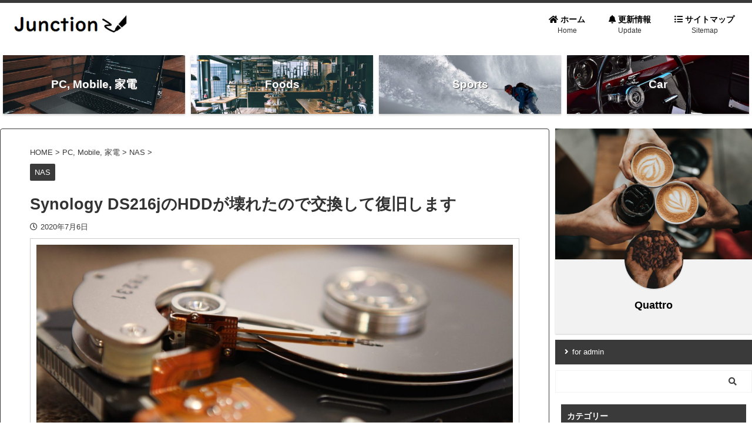

--- FILE ---
content_type: text/html; charset=UTF-8
request_url: https://junction-01.com/2020/07/06/nas-02/
body_size: 24810
content:

<!DOCTYPE html>
<!--[if lt IE 7]>
<html class="ie6" lang="ja"> <![endif]-->
<!--[if IE 7]>
<html class="i7" lang="ja"> <![endif]-->
<!--[if IE 8]>
<html class="ie" lang="ja"> <![endif]-->
<!--[if gt IE 8]><!-->
<html lang="ja" class="s-navi-search-overlay header-bar-fixable">
	<!--<![endif]-->
	<head prefix="og: http://ogp.me/ns# fb: http://ogp.me/ns/fb# article: http://ogp.me/ns/article#">
		<meta charset="UTF-8" >
		<meta name="viewport" content="width=device-width,initial-scale=1.0,user-scalable=no,viewport-fit=cover">
		<meta name="format-detection" content="telephone=no" >

		
		<link rel="alternate" type="application/rss+xml" title="Junction RSS Feed" href="https://junction-01.com/feed/" />
		<link rel="pingback" href="https://junction-01.com/xmlrpc.php" >
		<!--[if lt IE 9]>
		<script src="https://junction-01.com/wp-content/themes/affinger5/js/html5shiv.js"></script>
		<![endif]-->
				<meta name='robots' content='max-image-preview:large' />
<title>Synology DS216jのHDDが壊れたので交換して復旧します - Junction</title>
<link rel='dns-prefetch' href='//webfonts.sakura.ne.jp' />
<link rel='dns-prefetch' href='//www.google.com' />
<link rel='dns-prefetch' href='//ajax.googleapis.com' />
<link rel='dns-prefetch' href='//use.fontawesome.com' />
<script type="text/javascript">
/* <![CDATA[ */
window._wpemojiSettings = {"baseUrl":"https:\/\/s.w.org\/images\/core\/emoji\/14.0.0\/72x72\/","ext":".png","svgUrl":"https:\/\/s.w.org\/images\/core\/emoji\/14.0.0\/svg\/","svgExt":".svg","source":{"concatemoji":"https:\/\/junction-01.com\/wp-includes\/js\/wp-emoji-release.min.js?ver=6.4.2"}};
/*! This file is auto-generated */
!function(i,n){var o,s,e;function c(e){try{var t={supportTests:e,timestamp:(new Date).valueOf()};sessionStorage.setItem(o,JSON.stringify(t))}catch(e){}}function p(e,t,n){e.clearRect(0,0,e.canvas.width,e.canvas.height),e.fillText(t,0,0);var t=new Uint32Array(e.getImageData(0,0,e.canvas.width,e.canvas.height).data),r=(e.clearRect(0,0,e.canvas.width,e.canvas.height),e.fillText(n,0,0),new Uint32Array(e.getImageData(0,0,e.canvas.width,e.canvas.height).data));return t.every(function(e,t){return e===r[t]})}function u(e,t,n){switch(t){case"flag":return n(e,"\ud83c\udff3\ufe0f\u200d\u26a7\ufe0f","\ud83c\udff3\ufe0f\u200b\u26a7\ufe0f")?!1:!n(e,"\ud83c\uddfa\ud83c\uddf3","\ud83c\uddfa\u200b\ud83c\uddf3")&&!n(e,"\ud83c\udff4\udb40\udc67\udb40\udc62\udb40\udc65\udb40\udc6e\udb40\udc67\udb40\udc7f","\ud83c\udff4\u200b\udb40\udc67\u200b\udb40\udc62\u200b\udb40\udc65\u200b\udb40\udc6e\u200b\udb40\udc67\u200b\udb40\udc7f");case"emoji":return!n(e,"\ud83e\udef1\ud83c\udffb\u200d\ud83e\udef2\ud83c\udfff","\ud83e\udef1\ud83c\udffb\u200b\ud83e\udef2\ud83c\udfff")}return!1}function f(e,t,n){var r="undefined"!=typeof WorkerGlobalScope&&self instanceof WorkerGlobalScope?new OffscreenCanvas(300,150):i.createElement("canvas"),a=r.getContext("2d",{willReadFrequently:!0}),o=(a.textBaseline="top",a.font="600 32px Arial",{});return e.forEach(function(e){o[e]=t(a,e,n)}),o}function t(e){var t=i.createElement("script");t.src=e,t.defer=!0,i.head.appendChild(t)}"undefined"!=typeof Promise&&(o="wpEmojiSettingsSupports",s=["flag","emoji"],n.supports={everything:!0,everythingExceptFlag:!0},e=new Promise(function(e){i.addEventListener("DOMContentLoaded",e,{once:!0})}),new Promise(function(t){var n=function(){try{var e=JSON.parse(sessionStorage.getItem(o));if("object"==typeof e&&"number"==typeof e.timestamp&&(new Date).valueOf()<e.timestamp+604800&&"object"==typeof e.supportTests)return e.supportTests}catch(e){}return null}();if(!n){if("undefined"!=typeof Worker&&"undefined"!=typeof OffscreenCanvas&&"undefined"!=typeof URL&&URL.createObjectURL&&"undefined"!=typeof Blob)try{var e="postMessage("+f.toString()+"("+[JSON.stringify(s),u.toString(),p.toString()].join(",")+"));",r=new Blob([e],{type:"text/javascript"}),a=new Worker(URL.createObjectURL(r),{name:"wpTestEmojiSupports"});return void(a.onmessage=function(e){c(n=e.data),a.terminate(),t(n)})}catch(e){}c(n=f(s,u,p))}t(n)}).then(function(e){for(var t in e)n.supports[t]=e[t],n.supports.everything=n.supports.everything&&n.supports[t],"flag"!==t&&(n.supports.everythingExceptFlag=n.supports.everythingExceptFlag&&n.supports[t]);n.supports.everythingExceptFlag=n.supports.everythingExceptFlag&&!n.supports.flag,n.DOMReady=!1,n.readyCallback=function(){n.DOMReady=!0}}).then(function(){return e}).then(function(){var e;n.supports.everything||(n.readyCallback(),(e=n.source||{}).concatemoji?t(e.concatemoji):e.wpemoji&&e.twemoji&&(t(e.twemoji),t(e.wpemoji)))}))}((window,document),window._wpemojiSettings);
/* ]]> */
</script>
<style id='wp-emoji-styles-inline-css' type='text/css'>

	img.wp-smiley, img.emoji {
		display: inline !important;
		border: none !important;
		box-shadow: none !important;
		height: 1em !important;
		width: 1em !important;
		margin: 0 0.07em !important;
		vertical-align: -0.1em !important;
		background: none !important;
		padding: 0 !important;
	}
</style>
<link rel='stylesheet' id='wp-block-library-css' href='https://junction-01.com/wp-includes/css/dist/block-library/style.min.css?ver=6.4.2' type='text/css' media='all' />
<style id='rinkerg-gutenberg-rinker-style-inline-css' type='text/css'>
.wp-block-create-block-block{background-color:#21759b;color:#fff;padding:2px}

</style>
<style id='classic-theme-styles-inline-css' type='text/css'>
/*! This file is auto-generated */
.wp-block-button__link{color:#fff;background-color:#32373c;border-radius:9999px;box-shadow:none;text-decoration:none;padding:calc(.667em + 2px) calc(1.333em + 2px);font-size:1.125em}.wp-block-file__button{background:#32373c;color:#fff;text-decoration:none}
</style>
<style id='global-styles-inline-css' type='text/css'>
body{--wp--preset--color--black: #000000;--wp--preset--color--cyan-bluish-gray: #abb8c3;--wp--preset--color--white: #ffffff;--wp--preset--color--pale-pink: #f78da7;--wp--preset--color--vivid-red: #cf2e2e;--wp--preset--color--luminous-vivid-orange: #ff6900;--wp--preset--color--luminous-vivid-amber: #fcb900;--wp--preset--color--light-green-cyan: #7bdcb5;--wp--preset--color--vivid-green-cyan: #00d084;--wp--preset--color--pale-cyan-blue: #8ed1fc;--wp--preset--color--vivid-cyan-blue: #0693e3;--wp--preset--color--vivid-purple: #9b51e0;--wp--preset--color--soft-red: #e6514c;--wp--preset--color--light-grayish-red: #fdebee;--wp--preset--color--vivid-yellow: #ffc107;--wp--preset--color--very-pale-yellow: #fffde7;--wp--preset--color--very-light-gray: #fafafa;--wp--preset--color--very-dark-gray: #313131;--wp--preset--color--original-color-a: #43a047;--wp--preset--color--original-color-b: #795548;--wp--preset--color--original-color-c: #ec407a;--wp--preset--color--original-color-d: #9e9d24;--wp--preset--gradient--vivid-cyan-blue-to-vivid-purple: linear-gradient(135deg,rgba(6,147,227,1) 0%,rgb(155,81,224) 100%);--wp--preset--gradient--light-green-cyan-to-vivid-green-cyan: linear-gradient(135deg,rgb(122,220,180) 0%,rgb(0,208,130) 100%);--wp--preset--gradient--luminous-vivid-amber-to-luminous-vivid-orange: linear-gradient(135deg,rgba(252,185,0,1) 0%,rgba(255,105,0,1) 100%);--wp--preset--gradient--luminous-vivid-orange-to-vivid-red: linear-gradient(135deg,rgba(255,105,0,1) 0%,rgb(207,46,46) 100%);--wp--preset--gradient--very-light-gray-to-cyan-bluish-gray: linear-gradient(135deg,rgb(238,238,238) 0%,rgb(169,184,195) 100%);--wp--preset--gradient--cool-to-warm-spectrum: linear-gradient(135deg,rgb(74,234,220) 0%,rgb(151,120,209) 20%,rgb(207,42,186) 40%,rgb(238,44,130) 60%,rgb(251,105,98) 80%,rgb(254,248,76) 100%);--wp--preset--gradient--blush-light-purple: linear-gradient(135deg,rgb(255,206,236) 0%,rgb(152,150,240) 100%);--wp--preset--gradient--blush-bordeaux: linear-gradient(135deg,rgb(254,205,165) 0%,rgb(254,45,45) 50%,rgb(107,0,62) 100%);--wp--preset--gradient--luminous-dusk: linear-gradient(135deg,rgb(255,203,112) 0%,rgb(199,81,192) 50%,rgb(65,88,208) 100%);--wp--preset--gradient--pale-ocean: linear-gradient(135deg,rgb(255,245,203) 0%,rgb(182,227,212) 50%,rgb(51,167,181) 100%);--wp--preset--gradient--electric-grass: linear-gradient(135deg,rgb(202,248,128) 0%,rgb(113,206,126) 100%);--wp--preset--gradient--midnight: linear-gradient(135deg,rgb(2,3,129) 0%,rgb(40,116,252) 100%);--wp--preset--font-size--small: 13px;--wp--preset--font-size--medium: 20px;--wp--preset--font-size--large: 36px;--wp--preset--font-size--x-large: 42px;--wp--preset--spacing--20: 0.44rem;--wp--preset--spacing--30: 0.67rem;--wp--preset--spacing--40: 1rem;--wp--preset--spacing--50: 1.5rem;--wp--preset--spacing--60: 2.25rem;--wp--preset--spacing--70: 3.38rem;--wp--preset--spacing--80: 5.06rem;--wp--preset--shadow--natural: 6px 6px 9px rgba(0, 0, 0, 0.2);--wp--preset--shadow--deep: 12px 12px 50px rgba(0, 0, 0, 0.4);--wp--preset--shadow--sharp: 6px 6px 0px rgba(0, 0, 0, 0.2);--wp--preset--shadow--outlined: 6px 6px 0px -3px rgba(255, 255, 255, 1), 6px 6px rgba(0, 0, 0, 1);--wp--preset--shadow--crisp: 6px 6px 0px rgba(0, 0, 0, 1);}:where(.is-layout-flex){gap: 0.5em;}:where(.is-layout-grid){gap: 0.5em;}body .is-layout-flow > .alignleft{float: left;margin-inline-start: 0;margin-inline-end: 2em;}body .is-layout-flow > .alignright{float: right;margin-inline-start: 2em;margin-inline-end: 0;}body .is-layout-flow > .aligncenter{margin-left: auto !important;margin-right: auto !important;}body .is-layout-constrained > .alignleft{float: left;margin-inline-start: 0;margin-inline-end: 2em;}body .is-layout-constrained > .alignright{float: right;margin-inline-start: 2em;margin-inline-end: 0;}body .is-layout-constrained > .aligncenter{margin-left: auto !important;margin-right: auto !important;}body .is-layout-constrained > :where(:not(.alignleft):not(.alignright):not(.alignfull)){max-width: var(--wp--style--global--content-size);margin-left: auto !important;margin-right: auto !important;}body .is-layout-constrained > .alignwide{max-width: var(--wp--style--global--wide-size);}body .is-layout-flex{display: flex;}body .is-layout-flex{flex-wrap: wrap;align-items: center;}body .is-layout-flex > *{margin: 0;}body .is-layout-grid{display: grid;}body .is-layout-grid > *{margin: 0;}:where(.wp-block-columns.is-layout-flex){gap: 2em;}:where(.wp-block-columns.is-layout-grid){gap: 2em;}:where(.wp-block-post-template.is-layout-flex){gap: 1.25em;}:where(.wp-block-post-template.is-layout-grid){gap: 1.25em;}.has-black-color{color: var(--wp--preset--color--black) !important;}.has-cyan-bluish-gray-color{color: var(--wp--preset--color--cyan-bluish-gray) !important;}.has-white-color{color: var(--wp--preset--color--white) !important;}.has-pale-pink-color{color: var(--wp--preset--color--pale-pink) !important;}.has-vivid-red-color{color: var(--wp--preset--color--vivid-red) !important;}.has-luminous-vivid-orange-color{color: var(--wp--preset--color--luminous-vivid-orange) !important;}.has-luminous-vivid-amber-color{color: var(--wp--preset--color--luminous-vivid-amber) !important;}.has-light-green-cyan-color{color: var(--wp--preset--color--light-green-cyan) !important;}.has-vivid-green-cyan-color{color: var(--wp--preset--color--vivid-green-cyan) !important;}.has-pale-cyan-blue-color{color: var(--wp--preset--color--pale-cyan-blue) !important;}.has-vivid-cyan-blue-color{color: var(--wp--preset--color--vivid-cyan-blue) !important;}.has-vivid-purple-color{color: var(--wp--preset--color--vivid-purple) !important;}.has-black-background-color{background-color: var(--wp--preset--color--black) !important;}.has-cyan-bluish-gray-background-color{background-color: var(--wp--preset--color--cyan-bluish-gray) !important;}.has-white-background-color{background-color: var(--wp--preset--color--white) !important;}.has-pale-pink-background-color{background-color: var(--wp--preset--color--pale-pink) !important;}.has-vivid-red-background-color{background-color: var(--wp--preset--color--vivid-red) !important;}.has-luminous-vivid-orange-background-color{background-color: var(--wp--preset--color--luminous-vivid-orange) !important;}.has-luminous-vivid-amber-background-color{background-color: var(--wp--preset--color--luminous-vivid-amber) !important;}.has-light-green-cyan-background-color{background-color: var(--wp--preset--color--light-green-cyan) !important;}.has-vivid-green-cyan-background-color{background-color: var(--wp--preset--color--vivid-green-cyan) !important;}.has-pale-cyan-blue-background-color{background-color: var(--wp--preset--color--pale-cyan-blue) !important;}.has-vivid-cyan-blue-background-color{background-color: var(--wp--preset--color--vivid-cyan-blue) !important;}.has-vivid-purple-background-color{background-color: var(--wp--preset--color--vivid-purple) !important;}.has-black-border-color{border-color: var(--wp--preset--color--black) !important;}.has-cyan-bluish-gray-border-color{border-color: var(--wp--preset--color--cyan-bluish-gray) !important;}.has-white-border-color{border-color: var(--wp--preset--color--white) !important;}.has-pale-pink-border-color{border-color: var(--wp--preset--color--pale-pink) !important;}.has-vivid-red-border-color{border-color: var(--wp--preset--color--vivid-red) !important;}.has-luminous-vivid-orange-border-color{border-color: var(--wp--preset--color--luminous-vivid-orange) !important;}.has-luminous-vivid-amber-border-color{border-color: var(--wp--preset--color--luminous-vivid-amber) !important;}.has-light-green-cyan-border-color{border-color: var(--wp--preset--color--light-green-cyan) !important;}.has-vivid-green-cyan-border-color{border-color: var(--wp--preset--color--vivid-green-cyan) !important;}.has-pale-cyan-blue-border-color{border-color: var(--wp--preset--color--pale-cyan-blue) !important;}.has-vivid-cyan-blue-border-color{border-color: var(--wp--preset--color--vivid-cyan-blue) !important;}.has-vivid-purple-border-color{border-color: var(--wp--preset--color--vivid-purple) !important;}.has-vivid-cyan-blue-to-vivid-purple-gradient-background{background: var(--wp--preset--gradient--vivid-cyan-blue-to-vivid-purple) !important;}.has-light-green-cyan-to-vivid-green-cyan-gradient-background{background: var(--wp--preset--gradient--light-green-cyan-to-vivid-green-cyan) !important;}.has-luminous-vivid-amber-to-luminous-vivid-orange-gradient-background{background: var(--wp--preset--gradient--luminous-vivid-amber-to-luminous-vivid-orange) !important;}.has-luminous-vivid-orange-to-vivid-red-gradient-background{background: var(--wp--preset--gradient--luminous-vivid-orange-to-vivid-red) !important;}.has-very-light-gray-to-cyan-bluish-gray-gradient-background{background: var(--wp--preset--gradient--very-light-gray-to-cyan-bluish-gray) !important;}.has-cool-to-warm-spectrum-gradient-background{background: var(--wp--preset--gradient--cool-to-warm-spectrum) !important;}.has-blush-light-purple-gradient-background{background: var(--wp--preset--gradient--blush-light-purple) !important;}.has-blush-bordeaux-gradient-background{background: var(--wp--preset--gradient--blush-bordeaux) !important;}.has-luminous-dusk-gradient-background{background: var(--wp--preset--gradient--luminous-dusk) !important;}.has-pale-ocean-gradient-background{background: var(--wp--preset--gradient--pale-ocean) !important;}.has-electric-grass-gradient-background{background: var(--wp--preset--gradient--electric-grass) !important;}.has-midnight-gradient-background{background: var(--wp--preset--gradient--midnight) !important;}.has-small-font-size{font-size: var(--wp--preset--font-size--small) !important;}.has-medium-font-size{font-size: var(--wp--preset--font-size--medium) !important;}.has-large-font-size{font-size: var(--wp--preset--font-size--large) !important;}.has-x-large-font-size{font-size: var(--wp--preset--font-size--x-large) !important;}
.wp-block-navigation a:where(:not(.wp-element-button)){color: inherit;}
:where(.wp-block-post-template.is-layout-flex){gap: 1.25em;}:where(.wp-block-post-template.is-layout-grid){gap: 1.25em;}
:where(.wp-block-columns.is-layout-flex){gap: 2em;}:where(.wp-block-columns.is-layout-grid){gap: 2em;}
.wp-block-pullquote{font-size: 1.5em;line-height: 1.6;}
</style>
<link rel='stylesheet' id='ez-toc-css' href='https://junction-01.com/wp-content/plugins/easy-table-of-contents/assets/css/screen.min.css?ver=2.0.62' type='text/css' media='all' />
<style id='ez-toc-inline-css' type='text/css'>
div#ez-toc-container .ez-toc-title {font-size: 120%;}div#ez-toc-container .ez-toc-title {font-weight: 600;}div#ez-toc-container ul li {font-size: 95%;}div#ez-toc-container ul li {font-weight: 500;}div#ez-toc-container nav ul ul li {font-size: 90%;}div#ez-toc-container {background: #f3f3f3;border: 1px solid #000000;width: 95%;}div#ez-toc-container p.ez-toc-title , #ez-toc-container .ez_toc_custom_title_icon , #ez-toc-container .ez_toc_custom_toc_icon {color: #000000;}div#ez-toc-container ul.ez-toc-list a {color: #428bca;}div#ez-toc-container ul.ez-toc-list a:hover {color: #2a6496;}div#ez-toc-container ul.ez-toc-list a:visited {color: #428bca;}
.ez-toc-container-direction {direction: ltr;}.ez-toc-counter ul{counter-reset: item ;}.ez-toc-counter nav ul li a::before {content: counters(item, ".", decimal) ". ";display: inline-block;counter-increment: item;flex-grow: 0;flex-shrink: 0;margin-right: .2em; float: left; }.ez-toc-widget-direction {direction: ltr;}.ez-toc-widget-container ul{counter-reset: item ;}.ez-toc-widget-container nav ul li a::before {content: counters(item, ".", decimal) ". ";display: inline-block;counter-increment: item;flex-grow: 0;flex-shrink: 0;margin-right: .2em; float: left; }
</style>
<link rel='stylesheet' id='normalize-css' href='https://junction-01.com/wp-content/themes/affinger5/css/normalize.css?ver=1.5.9' type='text/css' media='all' />
<link rel='stylesheet' id='font-awesome-css' href='https://junction-01.com/wp-content/themes/affinger5/css/fontawesome/css/font-awesome.min.css?ver=4.7.0' type='text/css' media='all' />
<link rel='stylesheet' id='font-awesome-animation-css' href='https://junction-01.com/wp-content/themes/affinger5/css/fontawesome/css/font-awesome-animation.min.css?ver=6.4.2' type='text/css' media='all' />
<link rel='stylesheet' id='st_svg-css' href='https://junction-01.com/wp-content/themes/affinger5/st_svg/style.css?ver=6.4.2' type='text/css' media='all' />
<link rel='stylesheet' id='slick-css' href='https://junction-01.com/wp-content/themes/affinger5/vendor/slick/slick.css?ver=1.8.0' type='text/css' media='all' />
<link rel='stylesheet' id='slick-theme-css' href='https://junction-01.com/wp-content/themes/affinger5/vendor/slick/slick-theme.css?ver=1.8.0' type='text/css' media='all' />
<link rel='stylesheet' id='style-css' href='https://junction-01.com/wp-content/themes/affinger5/style.css?ver=6.4.2' type='text/css' media='all' />
<link rel='stylesheet' id='child-style-css' href='https://junction-01.com/wp-content/themes/affinger5-child/style.css?ver=6.4.2' type='text/css' media='all' />
<link rel='stylesheet' id='single-css' href='https://junction-01.com/wp-content/themes/affinger5/st-rankcss.php' type='text/css' media='all' />
<link rel='stylesheet' id='fancybox-css' href='https://junction-01.com/wp-content/plugins/easy-fancybox/fancybox/1.5.4/jquery.fancybox.min.css?ver=6.4.2' type='text/css' media='screen' />
<link rel='stylesheet' id='font-awesome-official-css' href='https://use.fontawesome.com/releases/v5.13.0/css/all.css' type='text/css' media='all' integrity="sha384-Bfad6CLCknfcloXFOyFnlgtENryhrpZCe29RTifKEixXQZ38WheV+i/6YWSzkz3V" crossorigin="anonymous" />
<link rel='stylesheet' id='st-themecss-css' href='https://junction-01.com/wp-content/themes/affinger5/st-themecss-loader.php?ver=6.4.2' type='text/css' media='all' />
<link rel='stylesheet' id='font-awesome-official-v4shim-css' href='https://use.fontawesome.com/releases/v5.13.0/css/v4-shims.css' type='text/css' media='all' integrity="sha384-/7iOrVBege33/9vHFYEtviVcxjUsNCqyeMnlW/Ms+PH8uRdFkKFmqf9CbVAN0Qef" crossorigin="anonymous" />
<style id='font-awesome-official-v4shim-inline-css' type='text/css'>
@font-face {
font-family: "FontAwesome";
font-display: block;
src: url("https://use.fontawesome.com/releases/v5.13.0/webfonts/fa-brands-400.eot"),
		url("https://use.fontawesome.com/releases/v5.13.0/webfonts/fa-brands-400.eot?#iefix") format("embedded-opentype"),
		url("https://use.fontawesome.com/releases/v5.13.0/webfonts/fa-brands-400.woff2") format("woff2"),
		url("https://use.fontawesome.com/releases/v5.13.0/webfonts/fa-brands-400.woff") format("woff"),
		url("https://use.fontawesome.com/releases/v5.13.0/webfonts/fa-brands-400.ttf") format("truetype"),
		url("https://use.fontawesome.com/releases/v5.13.0/webfonts/fa-brands-400.svg#fontawesome") format("svg");
}

@font-face {
font-family: "FontAwesome";
font-display: block;
src: url("https://use.fontawesome.com/releases/v5.13.0/webfonts/fa-solid-900.eot"),
		url("https://use.fontawesome.com/releases/v5.13.0/webfonts/fa-solid-900.eot?#iefix") format("embedded-opentype"),
		url("https://use.fontawesome.com/releases/v5.13.0/webfonts/fa-solid-900.woff2") format("woff2"),
		url("https://use.fontawesome.com/releases/v5.13.0/webfonts/fa-solid-900.woff") format("woff"),
		url("https://use.fontawesome.com/releases/v5.13.0/webfonts/fa-solid-900.ttf") format("truetype"),
		url("https://use.fontawesome.com/releases/v5.13.0/webfonts/fa-solid-900.svg#fontawesome") format("svg");
}

@font-face {
font-family: "FontAwesome";
font-display: block;
src: url("https://use.fontawesome.com/releases/v5.13.0/webfonts/fa-regular-400.eot"),
		url("https://use.fontawesome.com/releases/v5.13.0/webfonts/fa-regular-400.eot?#iefix") format("embedded-opentype"),
		url("https://use.fontawesome.com/releases/v5.13.0/webfonts/fa-regular-400.woff2") format("woff2"),
		url("https://use.fontawesome.com/releases/v5.13.0/webfonts/fa-regular-400.woff") format("woff"),
		url("https://use.fontawesome.com/releases/v5.13.0/webfonts/fa-regular-400.ttf") format("truetype"),
		url("https://use.fontawesome.com/releases/v5.13.0/webfonts/fa-regular-400.svg#fontawesome") format("svg");
unicode-range: U+F004-F005,U+F007,U+F017,U+F022,U+F024,U+F02E,U+F03E,U+F044,U+F057-F059,U+F06E,U+F070,U+F075,U+F07B-F07C,U+F080,U+F086,U+F089,U+F094,U+F09D,U+F0A0,U+F0A4-F0A7,U+F0C5,U+F0C7-F0C8,U+F0E0,U+F0EB,U+F0F3,U+F0F8,U+F0FE,U+F111,U+F118-F11A,U+F11C,U+F133,U+F144,U+F146,U+F14A,U+F14D-F14E,U+F150-F152,U+F15B-F15C,U+F164-F165,U+F185-F186,U+F191-F192,U+F1AD,U+F1C1-F1C9,U+F1CD,U+F1D8,U+F1E3,U+F1EA,U+F1F6,U+F1F9,U+F20A,U+F247-F249,U+F24D,U+F254-F25B,U+F25D,U+F267,U+F271-F274,U+F279,U+F28B,U+F28D,U+F2B5-F2B6,U+F2B9,U+F2BB,U+F2BD,U+F2C1-F2C2,U+F2D0,U+F2D2,U+F2DC,U+F2ED,U+F328,U+F358-F35B,U+F3A5,U+F3D1,U+F410,U+F4AD;
}
</style>
<script type="text/javascript" src="//ajax.googleapis.com/ajax/libs/jquery/1.11.3/jquery.min.js?ver=1.11.3" id="jquery-js"></script>
<script type="text/javascript" src="//webfonts.sakura.ne.jp/js/sakurav3.js?fadein=0&amp;ver=3.1.3" id="typesquare_std-js"></script>
<script type="text/javascript" src="https://junction-01.com/wp-content/plugins/yyi-rinker/js/event-tracking.js?v=1.10.2" id="yyi_rinker_event_tracking_script-js"></script>
<link rel="https://api.w.org/" href="https://junction-01.com/wp-json/" /><link rel="alternate" type="application/json" href="https://junction-01.com/wp-json/wp/v2/posts/828" /><link rel='shortlink' href='https://junction-01.com/?p=828' />
<script type="text/javascript" language="javascript">
    var vc_pid = "886516459";
</script><script type="text/javascript" src="//aml.valuecommerce.com/vcdal.js" async></script><style>
.yyi-rinker-img-s .yyi-rinker-image {
	width: 56px;
	min-width: 56px;
	margin:auto;
}
.yyi-rinker-img-m .yyi-rinker-image {
	width: 175px;
	min-width: 175px;
	margin:auto;
}
.yyi-rinker-img-l .yyi-rinker-image {
	width: 200px;
	min-width: 200px;
	margin:auto;
}
.yyi-rinker-img-s .yyi-rinker-image img.yyi-rinker-main-img {
	width: auto;
	max-height: 56px;
}
.yyi-rinker-img-m .yyi-rinker-image img.yyi-rinker-main-img {
	width: auto;
	max-height: 170px;
}
.yyi-rinker-img-l .yyi-rinker-image img.yyi-rinker-main-img {
	width: auto;
	max-height: 200px;
}

div.yyi-rinker-contents div.yyi-rinker-box ul.yyi-rinker-links li {
    list-style: none;
}
div.yyi-rinker-contents ul.yyi-rinker-links {
	border: none;
}
div.yyi-rinker-contents ul.yyi-rinker-links li a {
	text-decoration: none;
}
div.yyi-rinker-contents {
    margin: 2em 0;
}
div.yyi-rinker-contents div.yyi-rinker-box {
    display: flex;
    padding: 26px 26px 0;
    border: 3px solid #f5f5f5;
    box-sizing: border-box;
}
@media (min-width: 768px) {
    div.yyi-rinker-contents div.yyi-rinker-box {
        padding: 26px 26px 0;
    }
}
@media (max-width: 767px) {
    div.yyi-rinker-contents div.yyi-rinker-box {
        flex-direction: column;
        padding: 26px 14px 0;
    }
}
div.yyi-rinker-box div.yyi-rinker-image {
    display: flex;
    flex: none;
}
div.yyi-rinker-box div.yyi-rinker-image a {
    display: inline-block;
    height: fit-content;
    margin-bottom: 26px;
}
div.yyi-rinker-image img.yyi-rinker-main-img {
    display: block;
    max-width: 100%;
    height: auto;
}
div.yyi-rinker-img-s img.yyi-rinker-main-img {
    width: 56px;
}
div.yyi-rinker-img-m img.yyi-rinker-main-img {
    width: 120px;
}
div.yyi-rinker-img-l img.yyi-rinker-main-img {
    width: 200px;
}
div.yyi-rinker-box div.yyi-rinker-info {
    display: flex;
    width: 100%;
    flex-direction: column;
}
@media (min-width: 768px) {
    div.yyi-rinker-box div.yyi-rinker-info {
        padding-left: 26px;
    }
}
@media (max-width: 767px) {
    div.yyi-rinker-box div.yyi-rinker-info {
        text-align: center;
    }
}
div.yyi-rinker-info div.yyi-rinker-title a {
    color: #333;
    font-weight: 600;
    font-size: 18px;
    text-decoration: none;
}
div.yyi-rinker-info div.yyi-rinker-detail {
    display: flex;
    flex-direction: column;
    padding: 8px 0 12px;
}
div.yyi-rinker-detail div:not(:last-child) {
    padding-bottom: 8px;
}
div.yyi-rinker-detail div.credit-box {
    font-size: 12px;
}
div.yyi-rinker-detail div.credit-box a {
    text-decoration: underline;
}
div.yyi-rinker-detail div.brand,
div.yyi-rinker-detail div.price-box {
    font-size: 14px;
}
@media (max-width: 767px) {
    div.price-box span.price {
        display: block;
    }
}
div.yyi-rinker-info div.free-text {
    order: 2;
    padding-top: 8px;
    font-size: 16px;
}
div.yyi-rinker-info ul.yyi-rinker-links {
    display: flex;
    flex-wrap: wrap;
    margin: 0 0 14px;
    padding: 0;
    list-style-type: none;
}
div.yyi-rinker-info ul.yyi-rinker-links li {
    display: inherit;
    flex-direction: column;
    align-self: flex-end;
    text-align: center;
}
@media (min-width: 768px) {
    div.yyi-rinker-info ul.yyi-rinker-links li:not(:last-child){
        margin-right: 8px;
    }
    div.yyi-rinker-info ul.yyi-rinker-links li {
        margin-bottom: 12px;
    }
}
@media (max-width: 767px) {
    div.yyi-rinker-info ul.yyi-rinker-links li {
        width: 100%;
        margin-bottom: 10px;
    }
}
ul.yyi-rinker-links li.amazonkindlelink a {
    background-color: #37475a;
}
ul.yyi-rinker-links li.amazonlink a {
    background-color: #f9bf51;
}
ul.yyi-rinker-links li.rakutenlink a {
    background-color: #d53a3a;
}
ul.yyi-rinker-links li.yahoolink a {
    background-color: #76c2f3;
}
ul.yyi-rinker-links li.freelink1 a {
    background-color: #5db49f;
}
ul.yyi-rinker-links li.freelink2 a {
    background-color: #7e77c1;
}
ul.yyi-rinker-links li.freelink3 a {
    background-color: #3974be;
}
ul.yyi-rinker-links li.freelink4 a {
    background-color: #333;
}
ul.yyi-rinker-links a.yyi-rinker-link {
    display: flex;
    position: relative;
    width: 100%;
    min-height: 38px;
    overflow-x: hidden;
    flex-wrap: wrap-reverse;
    justify-content: center;
    align-items: center;
    border-radius: 2px;
    box-shadow: 0 1px 6px 0 rgba(0,0,0,0.12);
    color: #fff;
    font-weight: 600;
    font-size: 14px;
    white-space: nowrap;
    transition: 0.3s ease-out;
    box-sizing: border-box;
}
ul.yyi-rinker-links a.yyi-rinker-link:after {
    position: absolute;
    right: 12px;
    width: 6px;
    height: 6px;
    border-top: 2px solid;
    border-right: 2px solid;
    content: "";
    transform: rotate(45deg);
    box-sizing: border-box;
}
ul.yyi-rinker-links a.yyi-rinker-link:hover {
    box-shadow: 0 4px 6px 2px rgba(0,0,0,0.12);
    transform: translateY(-2px);
}
@media (min-width: 768px) {
    ul.yyi-rinker-links a.yyi-rinker-link {
        padding: 6px 24px;
    }
}
@media (max-width: 767px) {
    ul.yyi-rinker-links a.yyi-rinker-link {
        padding: 10px 24px;
    }
}</style><style>
.yyi-rinker-images {
    display: flex;
    justify-content: center;
    align-items: center;
    position: relative;

}
div.yyi-rinker-image img.yyi-rinker-main-img.hidden {
    display: none;
}

.yyi-rinker-images-arrow {
    cursor: pointer;
    position: absolute;
    top: 50%;
    display: block;
    margin-top: -11px;
    opacity: 0.6;
    width: 22px;
}

.yyi-rinker-images-arrow-left{
    left: -10px;
}
.yyi-rinker-images-arrow-right{
    right: -10px;
}

.yyi-rinker-images-arrow-left.hidden {
    display: none;
}

.yyi-rinker-images-arrow-right.hidden {
    display: none;
}
div.yyi-rinker-contents.yyi-rinker-design-tate  div.yyi-rinker-box{
    flex-direction: column;
}

div.yyi-rinker-contents.yyi-rinker-design-slim div.yyi-rinker-box .yyi-rinker-links {
    flex-direction: column;
}

div.yyi-rinker-contents.yyi-rinker-design-slim div.yyi-rinker-info {
    width: 100%;
}

div.yyi-rinker-contents.yyi-rinker-design-slim .yyi-rinker-title {
    text-align: center;
}

div.yyi-rinker-contents.yyi-rinker-design-slim .yyi-rinker-links {
    text-align: center;
}
div.yyi-rinker-contents.yyi-rinker-design-slim .yyi-rinker-image {
    margin: auto;
}

div.yyi-rinker-contents.yyi-rinker-design-slim div.yyi-rinker-info ul.yyi-rinker-links li {
	align-self: stretch;
}
div.yyi-rinker-contents.yyi-rinker-design-slim div.yyi-rinker-box div.yyi-rinker-info {
	padding: 0;
}
div.yyi-rinker-contents.yyi-rinker-design-slim div.yyi-rinker-box {
	flex-direction: column;
	padding: 14px 5px 0;
}

.yyi-rinker-design-slim div.yyi-rinker-box div.yyi-rinker-info {
	text-align: center;
}

.yyi-rinker-design-slim div.price-box span.price {
	display: block;
}

div.yyi-rinker-contents.yyi-rinker-design-slim div.yyi-rinker-info div.yyi-rinker-title a{
	font-size:16px;
}

div.yyi-rinker-contents.yyi-rinker-design-slim ul.yyi-rinker-links li.amazonkindlelink:before,  div.yyi-rinker-contents.yyi-rinker-design-slim ul.yyi-rinker-links li.amazonlink:before,  div.yyi-rinker-contents.yyi-rinker-design-slim ul.yyi-rinker-links li.rakutenlink:before,  div.yyi-rinker-contents.yyi-rinker-design-slim ul.yyi-rinker-links li.yahoolink:before {
	font-size:12px;
}

div.yyi-rinker-contents.yyi-rinker-design-slim ul.yyi-rinker-links li a {
	font-size: 13px;
}
.entry-content ul.yyi-rinker-links li {
	padding: 0;
}

div.yyi-rinker-contents .yyi-rinker-attention.attention_desing_right_ribbon {
    width: 89px;
    height: 91px;
    position: absolute;
    top: -1px;
    right: -1px;
    left: auto;
    overflow: hidden;
}

div.yyi-rinker-contents .yyi-rinker-attention.attention_desing_right_ribbon span {
    display: inline-block;
    width: 146px;
    position: absolute;
    padding: 4px 0;
    left: -13px;
    top: 12px;
    text-align: center;
    font-size: 12px;
    line-height: 24px;
    -webkit-transform: rotate(45deg);
    transform: rotate(45deg);
    box-shadow: 0 1px 3px rgba(0, 0, 0, 0.2);
}

div.yyi-rinker-contents .yyi-rinker-attention.attention_desing_right_ribbon {
    background: none;
}
.yyi-rinker-attention.attention_desing_right_ribbon .yyi-rinker-attention-after,
.yyi-rinker-attention.attention_desing_right_ribbon .yyi-rinker-attention-before{
display:none;
}
div.yyi-rinker-use-right_ribbon div.yyi-rinker-title {
    margin-right: 2rem;
}

.yyi-rinker-design-slim div.yyi-rinker-info ul.yyi-rinker-links li {
	width: 100%;
	margin-bottom: 10px;
}
 .yyi-rinker-design-slim ul.yyi-rinker-links a.yyi-rinker-link {
	padding: 10px 24px;
}
/** ver1.9.2 以降追加 **/
.yyi-rinker-contents .yyi-rinker-info {
    padding-left: 10px;
}
.yyi-rinker-img-s .yyi-rinker-image .yyi-rinker-images img{
    max-height: 75px;
}
.yyi-rinker-img-m .yyi-rinker-image .yyi-rinker-images img{
    max-height: 175px;
}
.yyi-rinker-img-l .yyi-rinker-image .yyi-rinker-images img{
    max-height: 200px;
}
div.yyi-rinker-contents div.yyi-rinker-image {
    flex-direction: column;
    align-items: center;
}
div.yyi-rinker-contents ul.yyi-rinker-thumbnails {
    display: flex;
    flex-direction: row;
    flex-wrap : wrap;
    list-style: none;
    border:none;
    padding: 0;
    margin: 5px 0;
}
div.yyi-rinker-contents ul.yyi-rinker-thumbnails li{
    cursor: pointer;
    height: 32px;
    text-align: center;
    vertical-align: middle;
    width: 32px;
    border:none;
    padding: 0;
    margin: 0;
    box-sizing: content-box;
}
div.yyi-rinker-contents ul.yyi-rinker-thumbnails li img {
    vertical-align: middle;
}

div.yyi-rinker-contents ul.yyi-rinker-thumbnails li {
    border: 1px solid #fff;
}
div.yyi-rinker-contents ul.yyi-rinker-thumbnails li.thumb-active {
    border: 1px solid #eee;
}

/* ここから　mini */
div.yyi-rinker-contents.yyi-rinker-design-mini {
    border: none;
    box-shadow: none;
    background-color: transparent;
}

/* ボタン非表示 */
.yyi-rinker-design-mini div.yyi-rinker-info ul.yyi-rinker-links,
.yyi-rinker-design-mini div.yyi-rinker-info .brand,
.yyi-rinker-design-mini div.yyi-rinker-info .price-box {
    display: none;
}

div.yyi-rinker-contents.yyi-rinker-design-mini .credit-box{
    text-align: right;
}

div.yyi-rinker-contents.yyi-rinker-design-mini div.yyi-rinker-info {
    width:100%;
}
.yyi-rinker-design-mini div.yyi-rinker-info div.yyi-rinker-title {
    line-height: 1.2;
    min-height: 2.4em;
    margin-bottom: 0;
}
.yyi-rinker-design-mini div.yyi-rinker-info div.yyi-rinker-title a {
    font-size: 12px;
    text-decoration: none;
    text-decoration: underline;
}
div.yyi-rinker-contents.yyi-rinker-design-mini {
    position: relative;
    max-width: 100%;
    border: none;
    border-radius: 12px;
    box-shadow: 0 1px 6px rgb(0 0 0 / 12%);
    background-color: #fff;
}

div.yyi-rinker-contents.yyi-rinker-design-mini div.yyi-rinker-box {
    border: none;
}

.yyi-rinker-design-mini div.yyi-rinker-image {
    width: 60px;
    min-width: 60px;

}
div.yyi-rinker-design-mini div.yyi-rinker-image img.yyi-rinker-main-img{
    max-height: 3.6em;
}
.yyi-rinker-design-mini div.yyi-rinker-detail div.credit-box {
    font-size: 10px;
}
.yyi-rinker-design-mini div.yyi-rinker-detail div.brand,
.yyi-rinker-design-mini div.yyi-rinker-detail div.price-box {
    font-size: 10px;
}
.yyi-rinker-design-mini div.yyi-rinker-info div.yyi-rinker-detail {
    padding: 0;
}
.yyi-rinker-design-mini div.yyi-rinker-detail div:not(:last-child) {
    padding-bottom: 0;
}
.yyi-rinker-design-mini div.yyi-rinker-box div.yyi-rinker-image a {
    margin-bottom: 16px;
}
@media (min-width: 768px){
    div.yyi-rinker-contents.yyi-rinker-design-mini div.yyi-rinker-box {
        padding: 12px;
    }
    .yyi-rinker-design-mini div.yyi-rinker-box div.yyi-rinker-info {
        justify-content: center;
        padding-left: 24px;
    }
}
@media (max-width: 767px){
    div.yyi-rinker-contents.yyi-rinker-design-mini {
        max-width:100%;
    }
    div.yyi-rinker-contents.yyi-rinker-design-mini div.yyi-rinker-box {
        flex-direction: row;
        padding: 12px;
    }
    .yyi-rinker-design-mini div.yyi-rinker-box div.yyi-rinker-info {
        justify-content: center;
        margin-bottom: 16px;
        padding-left: 16px;
        text-align: left;
    }
}
/* 1.9.5以降 */
div.yyi-rinker-contents {
    position: relative;
    overflow: visible;
}
div.yyi-rinker-contents .yyi-rinker-attention {
    display: inline;
    line-height: 30px;
    position: absolute;
    top: -10px;
    left: -9px;
    min-width: 60px;
    padding: 0;
    height: 30px;
    text-align: center;
    font-weight: 600;
    color: #ffffff;
    background: #fea724;
    z-index: 10;
}

div.yyi-rinker-contents .yyi-rinker-attention span{
    padding: 0 15px;
}

.yyi-rinker-attention-before, .yyi-rinker-attention-after {
	display: inline;
    position: absolute;
    content: '';
}

.yyi-rinker-attention-before {
    bottom: -8px;
    left: 0.1px;
    width: 0;
    height: 0;
    border-top: 9px solid;
    border-top-color: inherit;
    border-left: 9px solid transparent;
    z-index: 1;
}

.yyi-rinker-attention-after {
    top: 0;
    right: -14.5px;
    width: 0;
    height: 0;
    border-top: 15px solid transparent;
    border-bottom: 15px solid transparent;
    border-left: 15px solid;
    border-left-color: inherit;
}

div.yyi-rinker-contents .yyi-rinker-attention.attention_desing_circle{
    display: flex;
    position: absolute;
 	top: -20px;
    left: -20px;
    width: 60px;
    height: 60px;
    min-width: auto;
    min-height: auto;
    justify-content: center;
    align-items: center;
    border-radius: 50%;
    color: #fff;
    background: #fea724;
    font-weight: 600;
    font-size: 17px;
}

div.yyi-rinker-contents.yyi-rinker-design-mini .yyi-rinker-attention.attention_desing_circle{
    top: -18px;
    left: -18px;
    width: 36px;
    height: 36px;
    font-size: 12px;
}


div.yyi-rinker-contents .yyi-rinker-attention.attention_desing_circle{
}

div.yyi-rinker-contents .yyi-rinker-attention.attention_desing_circle span {
	padding: 0;
}

div.yyi-rinker-contents .yyi-rinker-attention.attention_desing_circle .yyi-rinker-attention-after,
div.yyi-rinker-contents .yyi-rinker-attention.attention_desing_circle .yyi-rinker-attention-before{
	display: none;
}

</style><meta name="robots" content="index, follow" />
<meta name="thumbnail" content="https://junction-01.com/wp-content/uploads/2020/07/nas-01-10B.jpg">
<meta name="google-site-verification" content="DgJEaUT2ONU3dfePbSTc_4le33lJEzUzWKULA3RbRb0" />
<!-- Google tag (gtag.js) -->
<script async src="https://www.googletagmanager.com/gtag/js?id=G-B5863RJL09"></script>
<script>
  window.dataLayer = window.dataLayer || [];
  function gtag(){dataLayer.push(arguments);}
  gtag('js', new Date());

  gtag('config', 'G-B5863RJL09');
</script>
<script data-ad-client="ca-pub-1780231756576620" async src="https://pagead2.googlesyndication.com/pagead/js/adsbygoogle.js"></script>
<link rel="canonical" href="https://junction-01.com/2020/07/06/nas-02/" />
<style type="text/css" id="custom-background-css">
body.custom-background { background-color: #ffffff; }
</style>
			<style type="text/css" id="wp-custom-css">
			@media print, screen and (min-width: 960px) {
#contentInner main {
margin-right: 345px;
}
#contentInner {
margin-right: -345px;
}

#side aside {
width: 335px;
}
}		</style>
					<script>
		(function (i, s, o, g, r, a, m) {
			i['GoogleAnalyticsObject'] = r;
			i[r] = i[r] || function () {
					(i[r].q = i[r].q || []).push(arguments)
				}, i[r].l = 1 * new Date();
			a = s.createElement(o),
				m = s.getElementsByTagName(o)[0];
			a.async = 1;
			a.src = g;
			m.parentNode.insertBefore(a, m)
		})(window, document, 'script', '//www.google-analytics.com/analytics.js', 'ga');

		ga('create', 'UA-11318553-8', 'auto');
		ga('send', 'pageview');

	</script>
					


	<script>
		jQuery(function(){
		jQuery('.entry-content a[href^=http]')
			.not('[href*="'+location.hostname+'"]')
			.attr({target:"_blank"})
		;})
	</script>

<script>
	jQuery(function(){
		jQuery('.st-btn-open').click(function(){
			jQuery(this).next('.st-slidebox').stop(true, true).slideToggle();
			jQuery(this).addClass('st-btn-open-click');
		});
	});
</script>

	<script>
		jQuery(function(){
		jQuery('.post h2 , .h2modoki').wrapInner('<span class="st-dash-design"></span>');
		}) 
	</script>

<script>
	jQuery(function(){
		jQuery("#toc_container:not(:has(ul ul))").addClass("only-toc");
		jQuery(".st-ac-box ul:has(.cat-item)").each(function(){
			jQuery(this).addClass("st-ac-cat");
		});
	});
</script>

<script>
	jQuery(function(){
							jQuery( '.post h5:not(.st-css-no):not(.st-matome):not(.rankh5):not(.point):not(.st-cardbox-t):not(.popular-t):not(.kanren-t):not(.popular-t)' ).wrap( '<div class="st-h5husen-shadow"></div>' );
			jQuery( '.h5modoki' ).wrap( '<div class="st-h5husen-shadow"></div>' );
				jQuery('.st-star').parent('.rankh4').css('padding-bottom','5px'); // スターがある場合のランキング見出し調整
	});
</script>

	<script>
		(function (window, document, $, undefined) {
			'use strict';

			var largeScreen = window.matchMedia('screen and (min-width: 960px)');

			function resetStickyPosition() {
				$('.st-sticky, thead th, thead td').css('top', '');
			}

			function updateStickyPosition() {
				var $headerBar      = $('#s-navi dl.acordion');
				var headerBarHeight = $headerBar.height();
				var scrollTop       = $(window).scrollTop();

				$('.st-sticky, thead th, thead td').each(function (index, element) {
					var $element = $(element);
					var tagName  = $element.prop('nodeName');
					var elementTop;

					if (tagName === 'TH' || tagName === 'TD') {
						if ($element.closest('.scroll-box').length) {
							return;
						}

						elementTop = $element.parent('tr').offset().top;
					} else {
						elementTop = $element.offset().top;
					}

					if (scrollTop + headerBarHeight > elementTop) {
						if (parseInt($element.css('top'), 10) !== headerBarHeight) {
							$element.css('top', headerBarHeight);
						}
					} else {
						$element.css('top', '');
					}
				});
			}

			function resetContentPosition() {
				$('header').css('padding-top', '');
				$('#headbox-bg').css('margin-top', '');
			}

			function fixContentPosition() {
				var $headerBar = $('#s-navi dl.acordion');
				var height     = $headerBar.height();

				$headerBar.css('padding-top', height);
				$headerBar.css('margin-top', -height);
			}

			function onScroll() {
				updateStickyPosition();
			}

			function onLargeScreen() {
				$(window).off('scroll', onScroll);

				resetContentPosition();
				resetStickyPosition();
			}

			function onSmallScreen() {
				$(window).on('scroll', onScroll);

				fixContentPosition();
				updateStickyPosition();
			}

			function initialize() {
				largeScreen.addListener(function (mql) {
					if (mql.matches) {
						onLargeScreen();
					} else {
						onSmallScreen();
					}
				});

				if (largeScreen.matches) {
					onLargeScreen();
				} else {
					onSmallScreen();
				}
			}

			$(function () {
				initialize();
			});
		}(window, window.document, jQuery));

		$(function() { 
			$( window ).scroll( function () {
				if ( jQuery(this).scrollTop() > 100 ) {
					$('#s-navi dl.acordion').addClass('ac-shadow');
				} else {
					$('#s-navi dl.acordion').removeClass('ac-shadow');
				}
			});
		});
	</script>
			</head>
	<body class="post-template-default single single-post postid-828 single-format-standard custom-background not-front-page" >
					<div id="st-ami">
				<div id="wrapper" class="">
				<div id="wrapper-in">
					<header id="">
						<div id="headbox-bg">
							<div id="headbox">

								<nav id="s-navi" class="pcnone" data-st-nav data-st-nav-type="fixed">
		<dl class="acordion is-active" data-st-nav-primary>
			<dt class="trigger">
				<p class="acordion_button"><span class="op op-menu"><i class="fa st-svg-menu_thin"></i></span></p>

				
				
							<!-- 追加メニュー -->
							
							<!-- 追加メニュー2 -->
							
							</dt>

			<dd class="acordion_tree">
				<div class="acordion_tree_content">

											<div class="st-ac-box">
							<div id="search-5" class="st-widgets-box ac-widgets-top widget_search"><div id="search" class="search-custom-d">
	<form method="get" id="searchform" action="https://junction-01.com/">
		<label class="hidden" for="s">
					</label>
		<input type="text" placeholder="" value="" name="s" id="s" />
		<input type="submit" value="&#xf002;" class="fa" id="searchsubmit" />
	</form>
</div>
<!-- /stinger --> 
</div>						</div>
					

												<div class="menu-%e3%82%b9%e3%83%9e%e3%83%bc%e3%83%88%e3%83%95%e3%82%a9%e3%83%b3%e7%94%a8%e3%82%b9%e3%83%a9%e3%82%a4%e3%83%89%e3%83%a1%e3%83%8b%e3%83%a5%e3%83%bc-container"><ul id="menu-%e3%82%b9%e3%83%9e%e3%83%bc%e3%83%88%e3%83%95%e3%82%a9%e3%83%b3%e7%94%a8%e3%82%b9%e3%83%a9%e3%82%a4%e3%83%89%e3%83%a1%e3%83%8b%e3%83%a5%e3%83%bc" class="menu"><li id="menu-item-336" class="menu-item menu-item-type-custom menu-item-object-custom menu-item-home menu-item-336"><a title="Home" href="https://junction-01.com/"><span class="menu-item-label"><i class="fas fa-home"></i> ホーム</span></a></li>
<li id="menu-item-1998" class="menu-item menu-item-type-post_type menu-item-object-page menu-item-1998"><a title="Update" href="https://junction-01.com/notice/"><span class="menu-item-label"><i class="fas fa-bell"></i> 更新情報</span></a></li>
<li id="menu-item-337" class="menu-item menu-item-type-post_type menu-item-object-page menu-item-337"><a title="Sitemap" href="https://junction-01.com/sitemap-page/"><span class="menu-item-label"><i class="fas fa-list-ul"></i> サイトマップ</span></a></li>
</ul></div>						<div class="clear"></div>

					
				</div>
			</dd>

					</dl>

					</nav>

								<div id="header-l">
									
									<div id="st-text-logo">
												<!-- ロゴ又はブログ名 -->
        							<p class="sitename sitename-only"><a href="https://junction-01.com/">
                                            <img class="sitename-only-img" alt="Junction" src="https://junction-01.com/wp-content/uploads/2020/04/logo.png" >
                                    </a></p>
                        
    									</div>
								</div><!-- /#header-l -->

								<div id="header-r" class="smanone">
										
	<div class="footermenubox st-menu-side-box clearfix "><ul id="menu-%e3%83%a1%e3%82%a4%e3%83%b3%e3%83%a1%e3%83%8b%e3%83%a5%e3%83%bc%ef%bc%88%e6%a8%aa%e5%88%97%ef%bc%89" class="footermenust st-menu-side"><li id="menu-item-289" class="menu-item menu-item-type-custom menu-item-object-custom menu-item-home menu-item-289"><a title="Home" href="https://junction-01.com/"><i class="fas fa-home"></i> ホーム<span>Home</span></a></li>
<li id="menu-item-1997" class="menu-item menu-item-type-post_type menu-item-object-page menu-item-1997"><a title="Update" href="https://junction-01.com/notice/"><i class="fas fa-bell"></i> 更新情報<span>Update</span></a></li>
<li id="menu-item-287" class="menu-item menu-item-type-post_type menu-item-object-page menu-item-287"><a title="Sitemap" href="https://junction-01.com/sitemap-page/"><i class="fas fa-list-ul"></i> サイトマップ<span>Sitemap</span></a></li>
</ul></div>								</div><!-- /#header-r -->
							</div><!-- /#headbox-bg -->
						</div><!-- /#headbox clearfix -->

						
						
						
						
											
<div id="gazou-wide">
				</div>
					
					
					</header>

					
		<div id="st-header-cardlink-wrapper">
		<ul id="st-header-cardlink" class="st-cardlink-column-d st-cardlink-column-4">
							
														
					<li class="st-cardlink-card has-bg has-link"
						style="background-image: url(https://junction-01.com/wp-content/uploads/2020/05/header-pc-01-1024x576.jpg);">
													<a class="st-cardlink-card-link" href="https://junction-01.com/category/pc/">
								<div class="st-cardlink-card-text">PC, Mobile, 家電</div>
							</a>
											</li>
				
							
														
					<li class="st-cardlink-card has-bg has-link"
						style="background-image: url(https://junction-01.com/wp-content/uploads/2020/05/header-foods-01-1024x576.jpg);">
													<a class="st-cardlink-card-link" href="https://junction-01.com/category/food/">
								<div class="st-cardlink-card-text">Foods</div>
							</a>
											</li>
				
							
														
					<li class="st-cardlink-card has-bg has-link"
						style="background-image: url(https://junction-01.com/wp-content/uploads/2020/05/header-sports-01-1024x576.jpg);">
													<a class="st-cardlink-card-link" href="https://junction-01.com/category/sports/">
								<div class="st-cardlink-card-text">Sports</div>
							</a>
											</li>
				
							
														
					<li class="st-cardlink-card has-bg has-link"
						style="background-image: url(https://junction-01.com/wp-content/uploads/2020/05/header-car-01-1024x576.jpg);">
													<a class="st-cardlink-card-link" href="https://junction-01.com/category/car/">
								<div class="st-cardlink-card-text">Car</div>
							</a>
											</li>
				
					</ul>
	</div>

					<div id="content-w">

					
					
					
	
			<div id="st-header-post-under-box" class="st-header-post-no-data "
		     style="">
			<div class="st-dark-cover">
							</div>
		</div>
	

<div id="content" class="clearfix">
	<div id="contentInner">
		<main>
			<article>
				<div id="post-828" class="st-post post-828 post type-post status-publish format-standard has-post-thumbnail hentry category-nas tag-diskstation-ds216j">

					
					
					
					<!--ぱんくず -->
											<div
							id="breadcrumb">
							<ol itemscope itemtype="http://schema.org/BreadcrumbList">
								<li itemprop="itemListElement" itemscope itemtype="http://schema.org/ListItem">
									<a href="https://junction-01.com" itemprop="item">
										<span itemprop="name">HOME</span>
									</a>
									&gt;
									<meta itemprop="position" content="1"/>
								</li>

								
																	<li itemprop="itemListElement" itemscope itemtype="http://schema.org/ListItem">
										<a href="https://junction-01.com/category/pc/" itemprop="item">
											<span
												itemprop="name">PC, Mobile, 家電</span>
										</a>
										&gt;
										<meta itemprop="position" content="2"/>
									</li>
																										<li itemprop="itemListElement" itemscope itemtype="http://schema.org/ListItem">
										<a href="https://junction-01.com/category/pc/nas/" itemprop="item">
											<span
												itemprop="name">NAS</span>
										</a>
										&gt;
										<meta itemprop="position" content="3"/>
									</li>
																								</ol>

													</div>
										<!--/ ぱんくず -->

					<!--ループ開始 -->
										
																									<p class="st-catgroup">
								<a href="https://junction-01.com/category/pc/nas/" title="View all posts in NAS" rel="category tag"><span class="catname st-catid52">NAS</span></a>							</p>
						
						<h1 class="entry-title">Synology DS216jのHDDが壊れたので交換して復旧します</h1>

						
	<div class="blogbox ">
		<p><span class="kdate">
							<i class="fa fa-clock-o"></i><time class="updated" datetime="2020-07-06T18:00:20+0900">2020年7月6日</time>
					</span></p>
	</div>
					
					
					<div class="mainbox">
						<div id="nocopy" ><!-- コピー禁止エリアここから -->
																<div class="st-photohu st-eyecatch-under">
		<img width="1920" height="960" src="https://junction-01.com/wp-content/uploads/2020/07/nas-01-10B.jpg" class="attachment-full size-full wp-post-image" alt="" decoding="async" fetchpriority="high" srcset="https://junction-01.com/wp-content/uploads/2020/07/nas-01-10B.jpg 1920w, https://junction-01.com/wp-content/uploads/2020/07/nas-01-10B-300x150.jpg 300w, https://junction-01.com/wp-content/uploads/2020/07/nas-01-10B-1024x512.jpg 1024w, https://junction-01.com/wp-content/uploads/2020/07/nas-01-10B-768x384.jpg 768w, https://junction-01.com/wp-content/uploads/2020/07/nas-01-10B-1536x768.jpg 1536w" sizes="(max-width: 1920px) 100vw, 1920px" />
	
	</div>
							
							
							<div class="entry-content">
								<p>Synology DS216jのHDDが壊れました･･･</p>
<p>DS216jを設置してから3年以上たっているので、よくもった方なのかな？？<br />
今回は完全に壊れたわけではなく、警告の段階です。</p>
<p>RAID1を構成しているHDDは2つ同時に購入したので、正常なHDDが壊れないうちに交換することにしました。</p>
<div id="ez-toc-container" class="ez-toc-v2_0_62 counter-hierarchy ez-toc-counter ez-toc-custom ez-toc-container-direction">
<div class="ez-toc-title-container">
<p class="ez-toc-title " >目次</p>
<span class="ez-toc-title-toggle"></span></div>
<nav><ul class='ez-toc-list ez-toc-list-level-1 ' ><li class='ez-toc-page-1 ez-toc-heading-level-2'><a class="ez-toc-link ez-toc-heading-1" href="#%E3%82%B9%E3%83%86%E3%83%BC%E3%82%BF%E3%82%B9%E7%95%B0%E5%B8%B8%E3%82%92%E3%82%B9%E3%83%88%E3%83%AC%E3%83%BC%E3%82%B8%E3%83%9E%E3%83%8D%E3%83%BC%E3%82%B8%E3%83%A3%E3%83%BC%E3%81%A7%E7%A2%BA%E8%AA%8D" title="ステータス異常をストレージマネージャーで確認">ステータス異常をストレージマネージャーで確認</a></li><li class='ez-toc-page-1 ez-toc-heading-level-2'><a class="ez-toc-link ez-toc-heading-2" href="#%E8%AD%A6%E5%91%8A%E3%83%89%E3%83%A9%E3%82%A4%E3%83%96%E3%81%AE%E6%A4%9C%E8%A8%BC" title="警告ドライブの検証">警告ドライブの検証</a></li><li class='ez-toc-page-1 ez-toc-heading-level-2'><a class="ez-toc-link ez-toc-heading-3" href="#%E7%95%B0%E5%B8%B8%E3%81%AE%E5%87%BA%E3%81%A6%E3%81%84%E3%82%8BHDD%E3%82%92%E4%BA%A4%E6%8F%9B" title="異常の出ているHDDを交換">異常の出ているHDDを交換</a></li><li class='ez-toc-page-1 ez-toc-heading-level-2'><a class="ez-toc-link ez-toc-heading-4" href="#%E5%8F%96%E4%BB%98%E3%81%91%E3%81%9FHDD%E3%81%AE%E5%BE%A9%E6%97%A7" title="取付けたHDDの復旧">取付けたHDDの復旧</a></li></ul></nav></div>
<h2><span class="ez-toc-section" id="%E3%82%B9%E3%83%86%E3%83%BC%E3%82%BF%E3%82%B9%E7%95%B0%E5%B8%B8%E3%82%92%E3%82%B9%E3%83%88%E3%83%AC%E3%83%BC%E3%82%B8%E3%83%9E%E3%83%8D%E3%83%BC%E3%82%B8%E3%83%A3%E3%83%BC%E3%81%A7%E7%A2%BA%E8%AA%8D"></span>ステータス異常をストレージマネージャーで確認<span class="ez-toc-section-end"></span></h2>
<p>DS216jへログインしたらシステムの健康状態を示すウィジェットでドライブステータス異常が出ていました。<br />
<img decoding="async" class="alignnone wp-image-837 size-medium" src="http://junction-01.com/wp-content/uploads/2020/05/nas-02-01-300x196.png" alt="" width="300" height="196" srcset="https://junction-01.com/wp-content/uploads/2020/05/nas-02-01-300x196.png 300w, https://junction-01.com/wp-content/uploads/2020/05/nas-02-01.png 321w" sizes="(max-width: 300px) 100vw, 300px" /><br />
ウィジェットをマウスオーバーすると『ストレージ マネージャーを確認してください』と出るので、ストレージ マネージャーを起動。</p>
<p>警告ステータスが出ています。<br />
<img decoding="async" class="alignnone wp-image-839" src="http://junction-01.com/wp-content/uploads/2020/05/nas-02-02.png" alt="" width="750" height="523" srcset="https://junction-01.com/wp-content/uploads/2020/05/nas-02-02.png 1000w, https://junction-01.com/wp-content/uploads/2020/05/nas-02-02-300x209.png 300w, https://junction-01.com/wp-content/uploads/2020/05/nas-02-02-768x535.png 768w" sizes="(max-width: 750px) 100vw, 750px" /><br />
内容に沿って【ボリューム】へ進みます。<br />
<img loading="lazy" decoding="async" class="alignnone wp-image-840" src="http://junction-01.com/wp-content/uploads/2020/05/nas-02-03.png" alt="" width="750" height="520" srcset="https://junction-01.com/wp-content/uploads/2020/05/nas-02-03.png 1003w, https://junction-01.com/wp-content/uploads/2020/05/nas-02-03-300x208.png 300w, https://junction-01.com/wp-content/uploads/2020/05/nas-02-03-768x532.png 768w" sizes="(max-width: 750px) 100vw, 750px" /><br />
アドバイスに沿って【ストレージ プール】へ進みます。<br />
<img loading="lazy" decoding="async" class="alignnone wp-image-841" src="http://junction-01.com/wp-content/uploads/2020/05/nas-02-04.png" alt="" width="750" height="519" srcset="https://junction-01.com/wp-content/uploads/2020/05/nas-02-04.png 1002w, https://junction-01.com/wp-content/uploads/2020/05/nas-02-04-300x208.png 300w, https://junction-01.com/wp-content/uploads/2020/05/nas-02-04-768x532.png 768w" sizes="(max-width: 750px) 100vw, 750px" /><br />
アドバイスに沿って【HDD/SSD】へ進みます。<br />
<img loading="lazy" decoding="async" class="alignnone wp-image-843" src="http://junction-01.com/wp-content/uploads/2020/05/nas-02-05.png" alt="" width="750" height="520" srcset="https://junction-01.com/wp-content/uploads/2020/05/nas-02-05.png 998w, https://junction-01.com/wp-content/uploads/2020/05/nas-02-05-300x208.png 300w, https://junction-01.com/wp-content/uploads/2020/05/nas-02-05-768x533.png 768w" sizes="(max-width: 750px) 100vw, 750px" /><br />
ドライブ2に警告が出ているので、検証をしてきます。</p>
<h2><span class="ez-toc-section" id="%E8%AD%A6%E5%91%8A%E3%83%89%E3%83%A9%E3%82%A4%E3%83%96%E3%81%AE%E6%A4%9C%E8%A8%BC"></span>警告ドライブの検証<span class="ez-toc-section-end"></span></h2>
<p>警告の出ている【ドライブ2】の検証をしていきます。<br />
【健康状態】をクリック。<br />
<img loading="lazy" decoding="async" class="alignnone wp-image-844" src="http://junction-01.com/wp-content/uploads/2020/05/nas-02-06.png" alt="" width="750" height="520" srcset="https://junction-01.com/wp-content/uploads/2020/05/nas-02-06.png 998w, https://junction-01.com/wp-content/uploads/2020/05/nas-02-06-300x208.png 300w, https://junction-01.com/wp-content/uploads/2020/05/nas-02-06-768x533.png 768w" sizes="(max-width: 750px) 100vw, 750px" /></p>
<p>ドライブ2に不良セクターが発生しているので、【S.M.A.R.T】へ進み、拡張テストを行います。<br />
<img loading="lazy" decoding="async" class="alignnone wp-image-845" src="http://junction-01.com/wp-content/uploads/2020/05/nas-02-07.png" alt="" width="750" height="518" srcset="https://junction-01.com/wp-content/uploads/2020/05/nas-02-07.png 1002w, https://junction-01.com/wp-content/uploads/2020/05/nas-02-07-300x207.png 300w, https://junction-01.com/wp-content/uploads/2020/05/nas-02-07-768x530.png 768w" sizes="(max-width: 750px) 100vw, 750px" /><br />
拡張テストには時間がかかるので注意してください。<br />
<img loading="lazy" decoding="async" class="alignnone wp-image-846" src="http://junction-01.com/wp-content/uploads/2020/05/nas-02-08.png" alt="" width="700" height="770" srcset="https://junction-01.com/wp-content/uploads/2020/05/nas-02-08.png 700w, https://junction-01.com/wp-content/uploads/2020/05/nas-02-08-273x300.png 273w" sizes="(max-width: 700px) 100vw, 700px" /><br />
私の2TB HDDでは18時間経っても拡張テストが終わらず、エラーで止まってしまいました。</p>
<p>拡張テストが終わらなかったことが気になりますが、DSMでドライブ2のエラー通知が出まくっているので、このまま異常の出ているHDDの交換作業に入ります。</p>
<h2><span class="ez-toc-section" id="%E7%95%B0%E5%B8%B8%E3%81%AE%E5%87%BA%E3%81%A6%E3%81%84%E3%82%8BHDD%E3%82%92%E4%BA%A4%E6%8F%9B"></span>異常の出ているHDDを交換<span class="ez-toc-section-end"></span></h2>
<p>ストレージマネージャー &gt; HDD/SSD<br />
<img loading="lazy" decoding="async" class="alignnone wp-image-854" src="http://junction-01.com/wp-content/uploads/2020/07/nas-02-09.png" alt="" width="750" height="522" srcset="https://junction-01.com/wp-content/uploads/2020/07/nas-02-09.png 1001w, https://junction-01.com/wp-content/uploads/2020/07/nas-02-09-300x209.png 300w, https://junction-01.com/wp-content/uploads/2020/07/nas-02-09-768x535.png 768w" sizes="(max-width: 750px) 100vw, 750px" /><br />
交換するHDDを間違わないように異常の出ているHDDのシリアル番号を控えます。<br />
<span style="color: #ff0000;">     ※WD-WCC4M1FV2VS0<br />
</span>HDDの電源を落としてLANケーブル、電源ケーブルを外し、DS216jのカバーを外します。<br />
<img loading="lazy" decoding="async" class="alignnone wp-image-864" src="http://junction-01.com/wp-content/uploads/2020/07/nas-02-16-1024x768.jpg" alt="" width="750" height="563" srcset="https://junction-01.com/wp-content/uploads/2020/07/nas-02-16-1024x768.jpg 1024w, https://junction-01.com/wp-content/uploads/2020/07/nas-02-16-300x225.jpg 300w, https://junction-01.com/wp-content/uploads/2020/07/nas-02-16-768x576.jpg 768w, https://junction-01.com/wp-content/uploads/2020/07/nas-02-16-1536x1152.jpg 1536w, https://junction-01.com/wp-content/uploads/2020/07/nas-02-16.jpg 1920w" sizes="(max-width: 750px) 100vw, 750px" /><br />
上のHDDのシリアル番号を確認すると異常の出ているHDDのシリアル番号と異なるので、下のHDDを外す（ホコリがすごい･･･）。<br />
<img loading="lazy" decoding="async" class="alignnone wp-image-867" src="http://junction-01.com/wp-content/uploads/2020/07/nas-02-17-740x1024.jpg" alt="" width="506" height="700" srcset="https://junction-01.com/wp-content/uploads/2020/07/nas-02-17-740x1024.jpg 740w, https://junction-01.com/wp-content/uploads/2020/07/nas-02-17-217x300.jpg 217w, https://junction-01.com/wp-content/uploads/2020/07/nas-02-17-768x1063.jpg 768w, https://junction-01.com/wp-content/uploads/2020/07/nas-02-17-1110x1536.jpg 1110w, https://junction-01.com/wp-content/uploads/2020/07/nas-02-17.jpg 1387w" sizes="(max-width: 506px) 100vw, 506px" /><br />
<span style="color: #000000;">HDDのシリアル番号がDSMで控えたシリアル番号と一致することを確認する。</span><span style="color: #ff0000;"><br />
     ※WD-WCC4M1FV2VS0</span></p>
<p>新しいHDDを準備して、HDDのシリアル番号を控える。<br />
<span style="color: #ff0000;">     ※WD-WCC4M2SU9UCZ<br />
<img loading="lazy" decoding="async" class="alignnone wp-image-868" src="http://junction-01.com/wp-content/uploads/2020/07/nas-02-18-734x1024.jpg" alt="" width="502" height="700" srcset="https://junction-01.com/wp-content/uploads/2020/07/nas-02-18-734x1024.jpg 734w, https://junction-01.com/wp-content/uploads/2020/07/nas-02-18-215x300.jpg 215w, https://junction-01.com/wp-content/uploads/2020/07/nas-02-18-768x1071.jpg 768w, https://junction-01.com/wp-content/uploads/2020/07/nas-02-18-1102x1536.jpg 1102w, https://junction-01.com/wp-content/uploads/2020/07/nas-02-18.jpg 1377w" sizes="(max-width: 502px) 100vw, 502px" /><br />
</span></p>
<p>新しいHDDをケースに取り付けて、DS216jの外したカバーを取り付ける。<br />
<img loading="lazy" decoding="async" class="alignnone wp-image-869" src="http://junction-01.com/wp-content/uploads/2020/07/nas-02-19-715x1024.jpg" alt="" width="489" height="700" srcset="https://junction-01.com/wp-content/uploads/2020/07/nas-02-19-715x1024.jpg 715w, https://junction-01.com/wp-content/uploads/2020/07/nas-02-19-209x300.jpg 209w, https://junction-01.com/wp-content/uploads/2020/07/nas-02-19-768x1100.jpg 768w, https://junction-01.com/wp-content/uploads/2020/07/nas-02-19-1072x1536.jpg 1072w, https://junction-01.com/wp-content/uploads/2020/07/nas-02-19.jpg 1340w" sizes="(max-width: 489px) 100vw, 489px" /><br />
これでHDDの交換は完了です。</p>
<p>電源をつないで復旧作業に入ります。</p>
<h2><span class="ez-toc-section" id="%E5%8F%96%E4%BB%98%E3%81%91%E3%81%9FHDD%E3%81%AE%E5%BE%A9%E6%97%A7"></span>取付けたHDDの復旧<span class="ez-toc-section-end"></span></h2>
<p>HDDを交換してDS216jにLANケーブル、電源ケーブルをさして電源を入れます。<br />
電源を入れてしばらくするとビープ音が鳴りだします。</p>
<p><a href="http://find.synology.com/" target="_blank" rel="noopener noreferrer">http://find.synology.com/</a> からDSMへログインします。</p>
<p>ログインしたら、ストレージマネージャー &gt; HDD/SSD を開きます。<br />
<img loading="lazy" decoding="async" class="alignnone wp-image-857" src="http://junction-01.com/wp-content/uploads/2020/07/nas-02-10.png" alt="" width="750" height="519" srcset="https://junction-01.com/wp-content/uploads/2020/07/nas-02-10.png 1005w, https://junction-01.com/wp-content/uploads/2020/07/nas-02-10-300x208.png 300w, https://junction-01.com/wp-content/uploads/2020/07/nas-02-10-768x532.png 768w" sizes="(max-width: 750px) 100vw, 750px" /><br />
シリアル番号が交換したHDDと同じで間違いがないことを確認します。<br />
<span style="color: #ff0000;">     ※WD-WCC4M2SU9UCZ</span><br />
そして、割当ステータスが『非初期化』になっていますので【ストレージ プール】に進んでHDDをフォーマットします。<br />
<img loading="lazy" decoding="async" class="alignnone wp-image-858" src="http://junction-01.com/wp-content/uploads/2020/07/nas-02-11.png" alt="" width="750" height="621" srcset="https://junction-01.com/wp-content/uploads/2020/07/nas-02-11.png 999w, https://junction-01.com/wp-content/uploads/2020/07/nas-02-11-300x248.png 300w, https://junction-01.com/wp-content/uploads/2020/07/nas-02-11-768x636.png 768w" sizes="(max-width: 750px) 100vw, 750px" /><br />
操作 &gt; 修復<br />
<img loading="lazy" decoding="async" class="alignnone wp-image-859" src="https://junction-01.com/wp-content/uploads/2020/07/nas-02-12.png" alt="" width="600" height="443" srcset="https://junction-01.com/wp-content/uploads/2020/07/nas-02-12.png 703w, https://junction-01.com/wp-content/uploads/2020/07/nas-02-12-300x221.png 300w, https://junction-01.com/wp-content/uploads/2020/07/nas-02-12-343x254.png 343w, https://junction-01.com/wp-content/uploads/2020/07/nas-02-12-202x150.png 202w" sizes="(max-width: 600px) 100vw, 600px" /><br />
ディスクの選択の画面で対象のドライブ2が選択されていることを確認して【次へ】<br />
<img loading="lazy" decoding="async" class="alignnone wp-image-860" src="http://junction-01.com/wp-content/uploads/2020/07/nas-02-13.png" alt="" width="600" height="444" srcset="https://junction-01.com/wp-content/uploads/2020/07/nas-02-13.png 700w, https://junction-01.com/wp-content/uploads/2020/07/nas-02-13-300x222.png 300w, https://junction-01.com/wp-content/uploads/2020/07/nas-02-13-640x475.png 640w, https://junction-01.com/wp-content/uploads/2020/07/nas-02-13-343x254.png 343w, https://junction-01.com/wp-content/uploads/2020/07/nas-02-13-202x150.png 202w" sizes="(max-width: 600px) 100vw, 600px" /><br />
【OK】でフォーマットを続行します。<br />
<img loading="lazy" decoding="async" class="alignnone wp-image-861" src="http://junction-01.com/wp-content/uploads/2020/07/nas-02-14.png" alt="" width="600" height="444" srcset="https://junction-01.com/wp-content/uploads/2020/07/nas-02-14.png 704w, https://junction-01.com/wp-content/uploads/2020/07/nas-02-14-300x222.png 300w, https://junction-01.com/wp-content/uploads/2020/07/nas-02-14-640x475.png 640w, https://junction-01.com/wp-content/uploads/2020/07/nas-02-14-343x254.png 343w, https://junction-01.com/wp-content/uploads/2020/07/nas-02-14-202x150.png 202w" sizes="(max-width: 600px) 100vw, 600px" /><br />
【適用】で設定を確定させてフォーマットします。<br />
<img loading="lazy" decoding="async" class="alignnone wp-image-862" src="http://junction-01.com/wp-content/uploads/2020/07/nas-02-15.png" alt="" width="750" height="615" srcset="https://junction-01.com/wp-content/uploads/2020/07/nas-02-15.png 1002w, https://junction-01.com/wp-content/uploads/2020/07/nas-02-15-300x246.png 300w, https://junction-01.com/wp-content/uploads/2020/07/nas-02-15-768x630.png 768w" sizes="(max-width: 750px) 100vw, 750px" /><br />
ステータスが『修復しています』に変わります。<br />
2TBのHDDで約900GBの修復を行ったのですが、21:00~開始して翌朝になっても完了していませんでした。</p>
<p>完了すると、ステータスが正常に戻ります。<br />
<img loading="lazy" decoding="async" class="alignnone wp-image-898" src="http://junction-01.com/wp-content/uploads/2020/07/nas-02-20.png" alt="" width="750" height="618" srcset="https://junction-01.com/wp-content/uploads/2020/07/nas-02-20.png 998w, https://junction-01.com/wp-content/uploads/2020/07/nas-02-20-300x247.png 300w, https://junction-01.com/wp-content/uploads/2020/07/nas-02-20-768x633.png 768w" sizes="(max-width: 750px) 100vw, 750px" /><br />
これで壊れたHDDの復旧完了です。</p>
							</div>
						</div><!-- コピー禁止エリアここまで -->

												
					<div class="adbox">
				
							        
	
									<div style="padding-top:10px;">
						
		        
	
					</div>
							</div>
			

																					
		<div id="st_custom_html_widget-4" class="widget_text st-widgets-box post-widgets-bottom widget_st_custom_html_widget">
		
		<div class="textwidget custom-html-widget">
			
<div class="aicp">
<script async src="https://pagead2.googlesyndication.com/pagead/js/adsbygoogle.js"></script>
<!-- 記事の下に貼る（WordPress用） -->
<ins class="adsbygoogle"
     style="display:block"
     data-ad-client="ca-pub-1780231756576620"
     data-ad-slot="9542649611"
     data-ad-format="rectangle"
     data-full-width-responsive="true"></ins>
<script>
     (adsbygoogle = window.adsbygoogle || []).push({});
</script>
</div>		</div>

		</div>
															
					</div><!-- .mainboxここまで -->

																
					
					
	
	<div class="sns ">
	<ul class="clearfix">
					<!--ツイートボタン-->
			<li class="twitter"> 
			<a rel="nofollow" onclick="window.open('//twitter.com/intent/tweet?url=https%3A%2F%2Fjunction-01.com%2F2020%2F07%2F06%2Fnas-02%2F&text=Synology%20DS216j%E3%81%AEHDD%E3%81%8C%E5%A3%8A%E3%82%8C%E3%81%9F%E3%81%AE%E3%81%A7%E4%BA%A4%E6%8F%9B%E3%81%97%E3%81%A6%E5%BE%A9%E6%97%A7%E3%81%97%E3%81%BE%E3%81%99&tw_p=tweetbutton', '', 'width=500,height=450'); return false;"><i class="fa fa-twitter"></i><span class="snstext " >Twitter</span></a>
			</li>
		
					<!--シェアボタン-->      
			<li class="facebook">
			<a href="//www.facebook.com/sharer.php?src=bm&u=https%3A%2F%2Fjunction-01.com%2F2020%2F07%2F06%2Fnas-02%2F&t=Synology%20DS216j%E3%81%AEHDD%E3%81%8C%E5%A3%8A%E3%82%8C%E3%81%9F%E3%81%AE%E3%81%A7%E4%BA%A4%E6%8F%9B%E3%81%97%E3%81%A6%E5%BE%A9%E6%97%A7%E3%81%97%E3%81%BE%E3%81%99" target="_blank" rel="nofollow noopener"><i class="fa fa-facebook"></i><span class="snstext " >Share</span>
			</a>
			</li>
		
					<!--ポケットボタン-->      
			<li class="pocket">
			<a rel="nofollow" onclick="window.open('//getpocket.com/edit?url=https%3A%2F%2Fjunction-01.com%2F2020%2F07%2F06%2Fnas-02%2F&title=Synology%20DS216j%E3%81%AEHDD%E3%81%8C%E5%A3%8A%E3%82%8C%E3%81%9F%E3%81%AE%E3%81%A7%E4%BA%A4%E6%8F%9B%E3%81%97%E3%81%A6%E5%BE%A9%E6%97%A7%E3%81%97%E3%81%BE%E3%81%99', '', 'width=500,height=350'); return false;"><i class="fa fa-get-pocket"></i><span class="snstext " >Pocket</span></a></li>
		
					<!--はてブボタン-->
			<li class="hatebu">       
				<a href="//b.hatena.ne.jp/entry/https://junction-01.com/2020/07/06/nas-02/" class="hatena-bookmark-button" data-hatena-bookmark-layout="simple" title="Synology DS216jのHDDが壊れたので交換して復旧します" rel="nofollow"><i class="fa st-svg-hateb"></i><span class="snstext " >Hatena</span>
				</a><script type="text/javascript" src="//b.st-hatena.com/js/bookmark_button.js" charset="utf-8" async="async"></script>

			</li>
		
					<!--LINEボタン-->   
			<li class="line">
			<a href="//line.me/R/msg/text/?Synology%20DS216j%E3%81%AEHDD%E3%81%8C%E5%A3%8A%E3%82%8C%E3%81%9F%E3%81%AE%E3%81%A7%E4%BA%A4%E6%8F%9B%E3%81%97%E3%81%A6%E5%BE%A9%E6%97%A7%E3%81%97%E3%81%BE%E3%81%99%0Ahttps%3A%2F%2Fjunction-01.com%2F2020%2F07%2F06%2Fnas-02%2F" target="_blank" rel="nofollow noopener"><i class="fa fa-comment" aria-hidden="true"></i><span class="snstext" >LINE</span></a>
			</li> 
		
					<!--URLコピーボタン-->
			<li class="share-copy">
			<a href="#" rel="nofollow" data-st-copy-text="Synology DS216jのHDDが壊れたので交換して復旧します / https://junction-01.com/2020/07/06/nas-02/"><i class="fa fa-clipboard"></i><span class="snstext" >コピーする</span></a>
			</li>
		
	</ul>

	</div> 

											
											<p class="tagst">
							<i class="fa fa-folder-open-o" aria-hidden="true"></i>-<a href="https://junction-01.com/category/pc/nas/" rel="category tag">NAS</a><br/>
							<i class="fa fa-tags"></i>-<a href="https://junction-01.com/tag/diskstation-ds216j/" rel="tag">DISKSTATION DS216j</a>						</p>
					
					<aside>
						<p class="author" style="display:none;"><a href="https://junction-01.com/author/quattro/" title="Quattro" class="vcard author"><span class="fn">author</span></a></p>
																		<!--ループ終了-->

																					<hr class="hrcss" />

<div id="comments">
     	<div id="respond" class="comment-respond">
		<h3 id="reply-title" class="comment-reply-title">comment <small><a rel="nofollow" id="cancel-comment-reply-link" href="/2020/07/06/nas-02/#respond" style="display:none;">コメントをキャンセル</a></small></h3><form action="https://junction-01.com/wp-comments-post.php" method="post" id="commentform" class="comment-form"><p class="comment-notes"><span id="email-notes">メールアドレスが公開されることはありません。</span> <span class="required-field-message"><span class="required">※</span> が付いている欄は必須項目です</span></p><p class="comment-form-comment"><label for="comment">コメント <span class="required">※</span></label> <textarea id="comment" name="comment" cols="45" rows="8" maxlength="65525" required="required"></textarea></p><p class="comment-form-author"><label for="author">名前 <span class="required">※</span></label> <input id="author" name="author" type="text" value="" size="30" maxlength="245" autocomplete="name" required="required" /></p>
<p class="comment-form-email"><label for="email">メール <span class="required">※</span></label> <input id="email" name="email" type="text" value="" size="30" maxlength="100" aria-describedby="email-notes" autocomplete="email" required="required" /></p>
<p class="comment-form-url"><label for="url">サイト</label> <input id="url" name="url" type="text" value="" size="30" maxlength="200" autocomplete="url" /></p>
<p class="comment-form-cookies-consent"><input id="wp-comment-cookies-consent" name="wp-comment-cookies-consent" type="checkbox" value="yes" /> <label for="wp-comment-cookies-consent">次回のコメントで使用するためブラウザーに自分の名前、メールアドレス、サイトを保存する。</label></p>
<p class="form-submit"><input name="submit" type="submit" id="submit" class="submit" value="送信" /> <input type='hidden' name='comment_post_ID' value='828' id='comment_post_ID' />
<input type='hidden' name='comment_parent' id='comment_parent' value='0' />
</p><div class="inv-recaptcha-holder"></div></form>	</div><!-- #respond -->
	</div>


<!-- END singer -->
													
						<!--関連記事-->
						
	
	<h4 class="point"><span class="point-in">関連記事</span></h4>

	
<div class="kanren" data-st-load-more-content
     data-st-load-more-id="e8e28db8-afa5-4685-8170-625432ebf068">
						
			<dl class="clearfix">
				<dt><a href="https://junction-01.com/2020/05/21/nas-01/">
						
															<img width="1920" height="960" src="https://junction-01.com/wp-content/uploads/2020/07/nas-01-10B.jpg" class="attachment-full size-full wp-post-image" alt="" decoding="async" loading="lazy" srcset="https://junction-01.com/wp-content/uploads/2020/07/nas-01-10B.jpg 1920w, https://junction-01.com/wp-content/uploads/2020/07/nas-01-10B-300x150.jpg 300w, https://junction-01.com/wp-content/uploads/2020/07/nas-01-10B-1024x512.jpg 1024w, https://junction-01.com/wp-content/uploads/2020/07/nas-01-10B-768x384.jpg 768w, https://junction-01.com/wp-content/uploads/2020/07/nas-01-10B-1536x768.jpg 1536w" sizes="(max-width: 1920px) 100vw, 1920px" />							
											</a></dt>
				<dd>
					
	
	<p class="st-catgroup itiran-category">
		<a href="https://junction-01.com/category/pc/nas/" title="View all posts in NAS" rel="category tag"><span class="catname st-catid52">NAS</span></a>	</p>

					<h5 class="kanren-t">
						<a href="https://junction-01.com/2020/05/21/nas-01/">Synology DISKSTATION DS216jを購入しました</a>
					</h5>

						<div class="st-excerpt smanone">
		<p>3年前に購入したNAS：Synology DISKSTATION DS216j まだ記事にしていなかったので紹介します。 デュアルコア CPUと独自のOSを積んでいて、Mac、Windowsも同時管理 ... </p>
	</div>
									</dd>
			</dl>
					
			<dl class="clearfix">
				<dt><a href="https://junction-01.com/2020/07/21/nas-04/">
						
															<img width="1920" height="960" src="https://junction-01.com/wp-content/uploads/2020/07/nas-01-10B.jpg" class="attachment-full size-full wp-post-image" alt="" decoding="async" loading="lazy" srcset="https://junction-01.com/wp-content/uploads/2020/07/nas-01-10B.jpg 1920w, https://junction-01.com/wp-content/uploads/2020/07/nas-01-10B-300x150.jpg 300w, https://junction-01.com/wp-content/uploads/2020/07/nas-01-10B-1024x512.jpg 1024w, https://junction-01.com/wp-content/uploads/2020/07/nas-01-10B-768x384.jpg 768w, https://junction-01.com/wp-content/uploads/2020/07/nas-01-10B-1536x768.jpg 1536w" sizes="(max-width: 1920px) 100vw, 1920px" />							
											</a></dt>
				<dd>
					
	
	<p class="st-catgroup itiran-category">
		<a href="https://junction-01.com/category/pc/nas/" title="View all posts in NAS" rel="category tag"><span class="catname st-catid52">NAS</span></a>	</p>

					<h5 class="kanren-t">
						<a href="https://junction-01.com/2020/07/21/nas-04/">Synology DISKSTATION DS216jへの接続をSSL化（HTTPS化）しました</a>
					</h5>

						<div class="st-excerpt smanone">
		<p>今回はSynology DISKSTATION DS216jへの接続をSSL化（HTTPS化）していきます。 個人データがたくさん入っているのでセキュリティを高めた方が良いかなと思い、DS216jへの ... </p>
	</div>
									</dd>
			</dl>
									<div class="st-infeed-adunit">
											
		
		
		<div class="textwidget custom-html-widget">
			
<div class="aicp">
<script async src="https://pagead2.googlesyndication.com/pagead/js/adsbygoogle.js"></script>
<ins class="adsbygoogle"
     style="display:block"
     data-ad-format="fluid"
     data-ad-layout-key="-gt-1w+y-3s+j4"
     data-ad-client="ca-pub-1780231756576620"
     data-ad-slot="8399166320"></ins>
<script>
     (adsbygoogle = window.adsbygoogle || []).push({});
</script>
</div>		</div>

		
											</div>
			
			<dl class="clearfix">
				<dt><a href="https://junction-01.com/2020/07/16/nas-03/">
						
															<img width="1920" height="960" src="https://junction-01.com/wp-content/uploads/2020/07/nas-01-10B.jpg" class="attachment-full size-full wp-post-image" alt="" decoding="async" loading="lazy" srcset="https://junction-01.com/wp-content/uploads/2020/07/nas-01-10B.jpg 1920w, https://junction-01.com/wp-content/uploads/2020/07/nas-01-10B-300x150.jpg 300w, https://junction-01.com/wp-content/uploads/2020/07/nas-01-10B-1024x512.jpg 1024w, https://junction-01.com/wp-content/uploads/2020/07/nas-01-10B-768x384.jpg 768w, https://junction-01.com/wp-content/uploads/2020/07/nas-01-10B-1536x768.jpg 1536w" sizes="(max-width: 1920px) 100vw, 1920px" />							
											</a></dt>
				<dd>
					
	
	<p class="st-catgroup itiran-category">
		<a href="https://junction-01.com/category/pc/nas/" title="View all posts in NAS" rel="category tag"><span class="catname st-catid52">NAS</span></a>	</p>

					<h5 class="kanren-t">
						<a href="https://junction-01.com/2020/07/16/nas-03/">Synology DISKSTATION DS216jの共有フォルダ設定</a>
					</h5>

						<div class="st-excerpt smanone">
		<p>Synology DISKSTATION DS216jを使用していると、共有フォルダにアクセス権を設けることができるのですが、様々な権限を与えることができるため混乱してしまいます（私だけかもしれません ... </p>
	</div>
									</dd>
			</dl>
					
			<dl class="clearfix">
				<dt><a href="https://junction-01.com/2021/06/06/nas-05/">
						
															<img width="1920" height="960" src="https://junction-01.com/wp-content/uploads/2020/07/nas-01-10B.jpg" class="attachment-full size-full wp-post-image" alt="" decoding="async" loading="lazy" srcset="https://junction-01.com/wp-content/uploads/2020/07/nas-01-10B.jpg 1920w, https://junction-01.com/wp-content/uploads/2020/07/nas-01-10B-300x150.jpg 300w, https://junction-01.com/wp-content/uploads/2020/07/nas-01-10B-1024x512.jpg 1024w, https://junction-01.com/wp-content/uploads/2020/07/nas-01-10B-768x384.jpg 768w, https://junction-01.com/wp-content/uploads/2020/07/nas-01-10B-1536x768.jpg 1536w" sizes="(max-width: 1920px) 100vw, 1920px" />							
											</a></dt>
				<dd>
					
	
	<p class="st-catgroup itiran-category">
		<a href="https://junction-01.com/category/pc/nas/" title="View all posts in NAS" rel="category tag"><span class="catname st-catid52">NAS</span></a>	</p>

					<h5 class="kanren-t">
						<a href="https://junction-01.com/2021/06/06/nas-05/">Synology DISKSTATION DS216jの一部のファイルをUSB外付けHDDにバックアップ</a>
					</h5>

						<div class="st-excerpt smanone">
		<p>【Synology DISKSTATION DS216j】をRAID1で運用して、ここで音楽と動画のデータを【iTunes】を使って管理しています。 RAID1（ミラーリング）で運用しているので【DS ... </p>
	</div>
									</dd>
			</dl>
					</div>


						<!--ページナビ-->
						<div class="p-navi clearfix">
							<dl>
																									<dt>PREV</dt>
									<dd>
										<a href="https://junction-01.com/2020/07/04/eating-01/">【愛知県田原市：カフェ】サクラカフェ：センスのいいお洒落カフェ</a>
									</dd>
								
																									<dt>NEXT</dt>
									<dd>
										<a href="https://junction-01.com/2020/07/09/sweets-08/">【愛知県豊川市：ティラミス】ティラミス専門店Petirra</a>
									</dd>
															</dl>
						</div>
					</aside>

				</div>
				<!--/post-->
			</article>
		</main>
	</div>
	<!-- /#contentInner -->
	<div id="side">
	<aside>

					<div class="side-topad">
				<div id="authorst_widget-1" class="ad widget_authorst_widget"><div class="st-author-box st-author-master">

<div class="st-author-profile">
			<div class="st-author-profile-header-card"><img src="https://junction-01.com/wp-content/uploads/2020/05/profile-01.jpg"></div>
		<div class="st-author-profile-avatar">
					<img src="https://junction-01.com/wp-content/uploads/2020/05/avatar.jpg">
			</div>

	<div class="post st-author-profile-content">
		<p class="st-author-nickname">Quattro</p>
		<p class="st-author-description"></p>
		<div class="sns">
			<ul class="profile-sns clearfix">

				
				
				
				
				
				
				
				
			</ul>
		</div>
			</div>
</div>
</div></div><div id="sidemenu_widget-5" class="ad widget_sidemenu_widget"><div id="sidebg"><div class="st-pagelists"><ul id="menu-%e3%82%b5%e3%82%a4%e3%83%89%e3%83%90%e3%83%bc%e3%83%a1%e3%83%8b%e3%83%a5%e3%83%bc" class=""><li id="menu-item-470" class="menu-item menu-item-type-taxonomy menu-item-object-category menu-item-470"><a href="https://junction-01.com/category/notebook/">for admin</a></li>
</ul></div></div></div><div id="search-4" class="ad widget_search"><div id="search" class="search-custom-d">
	<form method="get" id="searchform" action="https://junction-01.com/">
		<label class="hidden" for="s">
					</label>
		<input type="text" placeholder="" value="" name="s" id="s" />
		<input type="submit" value="&#xf002;" class="fa" id="searchsubmit" />
	</form>
</div>
<!-- /stinger --> 
</div>			</div>
		
							
					<div id="mybox">
				<div id="categories-4" class="ad widget_categories"><h4 class="menu_underh2"><span>カテゴリー</span></h4>
			<ul>
					<li class="cat-item cat-item-14"><a href="https://junction-01.com/category/pc/" ><span class="cat-item-label">PC, Mobile, 家電 (66)</span></a>
<ul class='children'>
	<li class="cat-item cat-item-1"><a href="https://junction-01.com/category/pc/wordpress/" ><span class="cat-item-label">WordPress (23)</span></a>
</li>
	<li class="cat-item cat-item-77"><a href="https://junction-01.com/category/pc/google/" ><span class="cat-item-label">Google (6)</span></a>
</li>
	<li class="cat-item cat-item-37"><a href="https://junction-01.com/category/pc/iphone/" ><span class="cat-item-label">iPhone (9)</span></a>
</li>
	<li class="cat-item cat-item-52"><a href="https://junction-01.com/category/pc/nas/" ><span class="cat-item-label">NAS (5)</span></a>
</li>
	<li class="cat-item cat-item-146"><a href="https://junction-01.com/category/pc/mobile/" ><span class="cat-item-label">ガジェット (12)</span></a>
</li>
	<li class="cat-item cat-item-171"><a href="https://junction-01.com/category/pc/appliances/" ><span class="cat-item-label">家電 (2)</span></a>
</li>
	<li class="cat-item cat-item-178"><a href="https://junction-01.com/category/pc/goods/" ><span class="cat-item-label">雑貨 (1)</span></a>
</li>
	<li class="cat-item cat-item-153"><a href="https://junction-01.com/category/pc/shopping/" ><span class="cat-item-label">ECサイト (8)</span></a>
</li>
</ul>
</li>
	<li class="cat-item cat-item-28"><a href="https://junction-01.com/category/food/" ><span class="cat-item-label">Food (65)</span></a>
<ul class='children'>
	<li class="cat-item cat-item-123"><a href="https://junction-01.com/category/food/eating/" ><span class="cat-item-label">食べ歩き (21)</span></a>
</li>
	<li class="cat-item cat-item-59"><a href="https://junction-01.com/category/food/sweets/" ><span class="cat-item-label">お菓子&amp;テイクアウト (38)</span></a>
</li>
	<li class="cat-item cat-item-29"><a href="https://junction-01.com/category/food/order/" ><span class="cat-item-label">お取り寄せ (5)</span></a>
</li>
	<li class="cat-item cat-item-83"><a href="https://junction-01.com/category/food/alcohol/" ><span class="cat-item-label">アルコール (1)</span></a>
</li>
</ul>
</li>
	<li class="cat-item cat-item-148"><a href="https://junction-01.com/category/sports/" ><span class="cat-item-label">Sports (6)</span></a>
<ul class='children'>
	<li class="cat-item cat-item-167"><a href="https://junction-01.com/category/sports/camp/" ><span class="cat-item-label">Camp (4)</span></a>
</li>
</ul>
</li>
	<li class="cat-item cat-item-20"><a href="https://junction-01.com/category/car/" ><span class="cat-item-label">Car (2)</span></a>
</li>
			</ul>

			</div><div id="tag_cloud-1" class="ad widget_tag_cloud"><h4 class="menu_underh2"><span>タグ</span></h4><div class="tagcloud"><a href="https://junction-01.com/tag/aliexpress/" class="tag-cloud-link tag-link-154 tag-link-position-1" style="font-size: 10.625pt;" aria-label="AliExpress (2個の項目)">AliExpress<span class="tag-link-count"> (2)</span></a>
<a href="https://junction-01.com/tag/apple%e8%a3%bd%e5%93%81/" class="tag-cloud-link tag-link-161 tag-link-position-2" style="font-size: 18.208333333333pt;" aria-label="Apple製品 (9個の項目)">Apple製品<span class="tag-link-count"> (9)</span></a>
<a href="https://junction-01.com/tag/camp/" class="tag-cloud-link tag-link-168 tag-link-position-3" style="font-size: 15pt;" aria-label="Camp (5個の項目)">Camp<span class="tag-link-count"> (5)</span></a>
<a href="https://junction-01.com/tag/diskstation-ds216j/" class="tag-cloud-link tag-link-54 tag-link-position-4" style="font-size: 15pt;" aria-label="DISKSTATION DS216j (5個の項目)">DISKSTATION DS216j<span class="tag-link-count"> (5)</span></a>
<a href="https://junction-01.com/tag/ebay/" class="tag-cloud-link tag-link-166 tag-link-position-5" style="font-size: 13.833333333333pt;" aria-label="ebay (4個の項目)">ebay<span class="tag-link-count"> (4)</span></a>
<a href="https://junction-01.com/tag/google-adsense/" class="tag-cloud-link tag-link-155 tag-link-position-6" style="font-size: 16.020833333333pt;" aria-label="Google AdSense (6個の項目)">Google AdSense<span class="tag-link-count"> (6)</span></a>
<a href="https://junction-01.com/tag/google-analytics/" class="tag-cloud-link tag-link-78 tag-link-position-7" style="font-size: 10.625pt;" aria-label="Google Analytics (2個の項目)">Google Analytics<span class="tag-link-count"> (2)</span></a>
<a href="https://junction-01.com/tag/stay-home/" class="tag-cloud-link tag-link-132 tag-link-position-8" style="font-size: 16.020833333333pt;" aria-label="STAY HOME (6個の項目)">STAY HOME<span class="tag-link-count"> (6)</span></a>
<a href="https://junction-01.com/tag/wingaffinger5/" class="tag-cloud-link tag-link-16 tag-link-position-9" style="font-size: 16.75pt;" aria-label="WING(AFFINGER5) (7個の項目)">WING(AFFINGER5)<span class="tag-link-count"> (7)</span></a>
<a href="https://junction-01.com/tag/wordpress%e3%83%97%e3%83%a9%e3%82%b0%e3%82%a4%e3%83%b3/" class="tag-cloud-link tag-link-160 tag-link-position-10" style="font-size: 21.125pt;" aria-label="WordPressプラグイン (15個の項目)">WordPressプラグイン<span class="tag-link-count"> (15)</span></a>
<a href="https://junction-01.com/tag/%e3%81%8b%e3%81%8d%e6%b0%b7/" class="tag-cloud-link tag-link-150 tag-link-position-11" style="font-size: 8pt;" aria-label="かき氷 (1個の項目)">かき氷<span class="tag-link-count"> (1)</span></a>
<a href="https://junction-01.com/tag/%e3%81%bb%e3%81%86%e3%81%a8%e3%81%86/" class="tag-cloud-link tag-link-170 tag-link-position-12" style="font-size: 8pt;" aria-label="ほうとう (1個の項目)">ほうとう<span class="tag-link-count"> (1)</span></a>
<a href="https://junction-01.com/tag/%e3%82%ab%e3%83%95%e3%82%a7/" class="tag-cloud-link tag-link-125 tag-link-position-13" style="font-size: 20.833333333333pt;" aria-label="カフェ (14個の項目)">カフェ<span class="tag-link-count"> (14)</span></a>
<a href="https://junction-01.com/tag/%e3%82%ac%e3%82%b8%e3%82%a7%e3%83%83%e3%83%88/" class="tag-cloud-link tag-link-162 tag-link-position-14" style="font-size: 19.8125pt;" aria-label="ガジェット (12個の項目)">ガジェット<span class="tag-link-count"> (12)</span></a>
<a href="https://junction-01.com/tag/%e3%82%b8%e3%82%a7%e3%83%a9%e3%83%bc%e3%83%88/" class="tag-cloud-link tag-link-175 tag-link-position-15" style="font-size: 10.625pt;" aria-label="ジェラート (2個の項目)">ジェラート<span class="tag-link-count"> (2)</span></a>
<a href="https://junction-01.com/tag/%e3%82%b9%e3%83%9d%e3%83%bc%e3%83%84%e7%94%a8%e5%93%81/" class="tag-cloud-link tag-link-163 tag-link-position-16" style="font-size: 8pt;" aria-label="スポーツ用品 (1個の項目)">スポーツ用品<span class="tag-link-count"> (1)</span></a>
<a href="https://junction-01.com/tag/%e3%83%81%e3%83%a7%e3%82%b3%e3%83%ac%e3%83%bc%e3%83%88/" class="tag-cloud-link tag-link-109 tag-link-position-17" style="font-size: 22pt;" aria-label="チョコレート (17個の項目)">チョコレート<span class="tag-link-count"> (17)</span></a>
<a href="https://junction-01.com/tag/%e3%83%90%e3%83%ab/" class="tag-cloud-link tag-link-185 tag-link-position-18" style="font-size: 8pt;" aria-label="バル (1個の項目)">バル<span class="tag-link-count"> (1)</span></a>
<a href="https://junction-01.com/tag/%e3%83%91%e3%83%b3/" class="tag-cloud-link tag-link-144 tag-link-position-19" style="font-size: 10.625pt;" aria-label="パン (2個の項目)">パン<span class="tag-link-count"> (2)</span></a>
<a href="https://junction-01.com/tag/%e3%83%9e%e3%83%aa%e3%83%b3%e3%82%b9%e3%83%9d%e3%83%bc%e3%83%84/" class="tag-cloud-link tag-link-174 tag-link-position-20" style="font-size: 8pt;" aria-label="マリンスポーツ (1個の項目)">マリンスポーツ<span class="tag-link-count"> (1)</span></a>
<a href="https://junction-01.com/tag/%e3%83%a9%e3%83%bc%e3%83%a1%e3%83%b3/" class="tag-cloud-link tag-link-159 tag-link-position-21" style="font-size: 10.625pt;" aria-label="ラーメン (2個の項目)">ラーメン<span class="tag-link-count"> (2)</span></a>
<a href="https://junction-01.com/tag/%e5%92%8c%e8%8f%93%e5%ad%90/" class="tag-cloud-link tag-link-145 tag-link-position-22" style="font-size: 16.020833333333pt;" aria-label="和菓子 (6個の項目)">和菓子<span class="tag-link-count"> (6)</span></a>
<a href="https://junction-01.com/tag/%e5%92%8c%e9%a3%9f/" class="tag-cloud-link tag-link-181 tag-link-position-23" style="font-size: 8pt;" aria-label="和食 (1個の項目)">和食<span class="tag-link-count"> (1)</span></a>
<a href="https://junction-01.com/tag/%e5%ae%b6%e9%9b%bb/" class="tag-cloud-link tag-link-172 tag-link-position-24" style="font-size: 10.625pt;" aria-label="家電 (2個の項目)">家電<span class="tag-link-count"> (2)</span></a>
<a href="https://junction-01.com/tag/%e6%95%99%e6%9c%ac/" class="tag-cloud-link tag-link-129 tag-link-position-25" style="font-size: 8pt;" aria-label="教本 (1個の項目)">教本<span class="tag-link-count"> (1)</span></a>
<a href="https://junction-01.com/tag/%e6%a5%bd%e5%a4%a9/" class="tag-cloud-link tag-link-164 tag-link-position-26" style="font-size: 16.020833333333pt;" aria-label="楽天 (6個の項目)">楽天<span class="tag-link-count"> (6)</span></a>
<a href="https://junction-01.com/tag/%e6%b4%8b%e8%8f%93%e5%ad%90/" class="tag-cloud-link tag-link-156 tag-link-position-27" style="font-size: 21.125pt;" aria-label="洋菓子 (15個の項目)">洋菓子<span class="tag-link-count"> (15)</span></a>
<a href="https://junction-01.com/tag/%e7%84%bc%e8%82%89/" class="tag-cloud-link tag-link-165 tag-link-position-28" style="font-size: 8pt;" aria-label="焼肉 (1個の項目)">焼肉<span class="tag-link-count"> (1)</span></a>
<a href="https://junction-01.com/tag/%e7%b2%89%e3%82%82%e3%82%93/" class="tag-cloud-link tag-link-157 tag-link-position-29" style="font-size: 8pt;" aria-label="粉もん (1個の項目)">粉もん<span class="tag-link-count"> (1)</span></a>
<a href="https://junction-01.com/tag/%e8%bb%8a%e4%b8%ad%e6%b3%8a/" class="tag-cloud-link tag-link-177 tag-link-position-30" style="font-size: 10.625pt;" aria-label="車中泊 (2個の項目)">車中泊<span class="tag-link-count"> (2)</span></a>
<a href="https://junction-01.com/tag/%e9%98%b2%e7%81%bd%e3%82%b0%e3%83%83%e3%82%ba/" class="tag-cloud-link tag-link-169 tag-link-position-31" style="font-size: 8pt;" aria-label="防災グッズ (1個の項目)">防災グッズ<span class="tag-link-count"> (1)</span></a>
<a href="https://junction-01.com/tag/%e9%9b%91%e8%b2%a8/" class="tag-cloud-link tag-link-179 tag-link-position-32" style="font-size: 8pt;" aria-label="雑貨 (1個の項目)">雑貨<span class="tag-link-count"> (1)</span></a>
<a href="https://junction-01.com/tag/%e9%9b%bb%e8%a3%85%e7%b3%bb%e3%83%91%e3%83%bc%e3%83%84/" class="tag-cloud-link tag-link-21 tag-link-position-33" style="font-size: 8pt;" aria-label="電装系パーツ (1個の項目)">電装系パーツ<span class="tag-link-count"> (1)</span></a></div>
</div><div id="archives-1" class="ad widget_archive"><h4 class="menu_underh2"><span>アーカイブ</span></h4>		<label class="screen-reader-text" for="archives-dropdown-1">アーカイブ</label>
		<select id="archives-dropdown-1" name="archive-dropdown">
			
			<option value="">月を選択</option>
				<option value='https://junction-01.com/2025/12/'> 2025年12月 &nbsp;(1)</option>
	<option value='https://junction-01.com/2023/10/'> 2023年10月 &nbsp;(1)</option>
	<option value='https://junction-01.com/2023/09/'> 2023年9月 &nbsp;(3)</option>
	<option value='https://junction-01.com/2023/08/'> 2023年8月 &nbsp;(5)</option>
	<option value='https://junction-01.com/2023/07/'> 2023年7月 &nbsp;(1)</option>
	<option value='https://junction-01.com/2023/06/'> 2023年6月 &nbsp;(3)</option>
	<option value='https://junction-01.com/2023/05/'> 2023年5月 &nbsp;(1)</option>
	<option value='https://junction-01.com/2023/04/'> 2023年4月 &nbsp;(1)</option>
	<option value='https://junction-01.com/2023/02/'> 2023年2月 &nbsp;(2)</option>
	<option value='https://junction-01.com/2022/12/'> 2022年12月 &nbsp;(3)</option>
	<option value='https://junction-01.com/2022/10/'> 2022年10月 &nbsp;(1)</option>
	<option value='https://junction-01.com/2022/09/'> 2022年9月 &nbsp;(2)</option>
	<option value='https://junction-01.com/2022/08/'> 2022年8月 &nbsp;(2)</option>
	<option value='https://junction-01.com/2022/07/'> 2022年7月 &nbsp;(1)</option>
	<option value='https://junction-01.com/2022/04/'> 2022年4月 &nbsp;(3)</option>
	<option value='https://junction-01.com/2022/03/'> 2022年3月 &nbsp;(2)</option>
	<option value='https://junction-01.com/2022/02/'> 2022年2月 &nbsp;(2)</option>
	<option value='https://junction-01.com/2022/01/'> 2022年1月 &nbsp;(3)</option>
	<option value='https://junction-01.com/2021/09/'> 2021年9月 &nbsp;(5)</option>
	<option value='https://junction-01.com/2021/08/'> 2021年8月 &nbsp;(6)</option>
	<option value='https://junction-01.com/2021/07/'> 2021年7月 &nbsp;(5)</option>
	<option value='https://junction-01.com/2021/06/'> 2021年6月 &nbsp;(6)</option>
	<option value='https://junction-01.com/2021/05/'> 2021年5月 &nbsp;(6)</option>
	<option value='https://junction-01.com/2021/04/'> 2021年4月 &nbsp;(11)</option>
	<option value='https://junction-01.com/2021/03/'> 2021年3月 &nbsp;(11)</option>
	<option value='https://junction-01.com/2021/02/'> 2021年2月 &nbsp;(4)</option>
	<option value='https://junction-01.com/2020/12/'> 2020年12月 &nbsp;(1)</option>
	<option value='https://junction-01.com/2020/09/'> 2020年9月 &nbsp;(4)</option>
	<option value='https://junction-01.com/2020/08/'> 2020年8月 &nbsp;(12)</option>
	<option value='https://junction-01.com/2020/07/'> 2020年7月 &nbsp;(12)</option>
	<option value='https://junction-01.com/2020/06/'> 2020年6月 &nbsp;(12)</option>
	<option value='https://junction-01.com/2020/05/'> 2020年5月 &nbsp;(7)</option>

		</select>

			<script type="text/javascript">
/* <![CDATA[ */

(function() {
	var dropdown = document.getElementById( "archives-dropdown-1" );
	function onSelectChange() {
		if ( dropdown.options[ dropdown.selectedIndex ].value !== '' ) {
			document.location.href = this.options[ this.selectedIndex ].value;
		}
	}
	dropdown.onchange = onSelectChange;
})();

/* ]]> */
</script>
</div><div id="meta-1" class="ad widget_meta"><h4 class="menu_underh2"><span>メタ情報</span></h4>
		<ul>
						<li><a href="https://junction-01.com/wp-login.php">ログイン</a></li>
			<li><a href="https://junction-01.com/feed/">投稿フィード</a></li>
			<li><a href="https://junction-01.com/comments/feed/">コメントフィード</a></li>

			<li><a href="https://ja.wordpress.org/">WordPress.org</a></li>
		</ul>

		</div>			</div>
		
		<div id="scrollad">
						<!--ここにgoogleアドセンスコードを貼ると規約違反になるので注意して下さい-->
	<div id="ezw_tco-5" class="ad ez-toc"><div id="ez-toc-widget-container" class="ez-toc-widget-container ez-toc-v2_0_62 ez-toc-widget counter-hierarchy ez-toc-widget-container ez-toc-affix ez-toc-widget-direction">

					<h4 class="menu_underh2" style="text-align:left;"><span>                                        <span class="ez-toc-title-container">

                                        <style>
                                    		#ezw_tco-5 .ez-toc-title{
                                    		    font-size: ;
    		                                    font-weight: ;
    		                                    color: ;
                                    		}
                                            #ezw_tco-5 .ez-toc-widget-container ul.ez-toc-list li.active{
                                                    background-color: #ededed;
                                            }
                                        </style>

																				<span class="ez-toc-title-toggle">
                                            
												<span class="ez-toc-title " >目次</span>



                                                                                        </span>
                                        </span>

					</span></h4>                                        					<nav>
<ul class='ez-toc-list ez-toc-list-level-1 ' ><li class='ez-toc-page-1 ez-toc-heading-level-2'><a class="ez-toc-link ez-toc-heading-1" href="#%E3%82%B9%E3%83%86%E3%83%BC%E3%82%BF%E3%82%B9%E7%95%B0%E5%B8%B8%E3%82%92%E3%82%B9%E3%83%88%E3%83%AC%E3%83%BC%E3%82%B8%E3%83%9E%E3%83%8D%E3%83%BC%E3%82%B8%E3%83%A3%E3%83%BC%E3%81%A7%E7%A2%BA%E8%AA%8D" title="ステータス異常をストレージマネージャーで確認">ステータス異常をストレージマネージャーで確認</a></li><li class='ez-toc-page-1 ez-toc-heading-level-2'><a class="ez-toc-link ez-toc-heading-2" href="#%E8%AD%A6%E5%91%8A%E3%83%89%E3%83%A9%E3%82%A4%E3%83%96%E3%81%AE%E6%A4%9C%E8%A8%BC" title="警告ドライブの検証">警告ドライブの検証</a></li><li class='ez-toc-page-1 ez-toc-heading-level-2'><a class="ez-toc-link ez-toc-heading-3" href="#%E7%95%B0%E5%B8%B8%E3%81%AE%E5%87%BA%E3%81%A6%E3%81%84%E3%82%8BHDD%E3%82%92%E4%BA%A4%E6%8F%9B" title="異常の出ているHDDを交換">異常の出ているHDDを交換</a></li><li class='ez-toc-page-1 ez-toc-heading-level-2'><a class="ez-toc-link ez-toc-heading-4" href="#%E5%8F%96%E4%BB%98%E3%81%91%E3%81%9FHDD%E3%81%AE%E5%BE%A9%E6%97%A7" title="取付けたHDDの復旧">取付けたHDDの復旧</a></li></ul></nav>
</div>
</div>			
		</div>
	</aside>
</div>
<!-- /#side -->
</div>
<!--/#content -->
</div><!-- /contentw -->
<footer>
	<div id="footer">
		<div id="footer-in">
			
												<div class="footer-wbox clearfix">
						<div class="footer-r">
							<div id="stnews_widget-1" class="footer-rbox widget_stnews_widget"><div id="newsin">
	<div id="topnews-box" class="clearfix">
		<div class="rss-bar"><span class="news-ca"><i class="fa fa-rss-square"></i>&nbsp;お知らせ</span></div>
	<div>
					<dl>
			<dt>
				<span>2025.12.31</span>
			</dt>
			<dd>
				<a href="https://junction-01.com/2025/12/31/wordpress-17/" title="『AdSense Invalid Click Protector』でGoogle AdSense不正クリック防止">『AdSense Invalid Click Protector』でGoogle AdSense不正クリック防止</a>
			</dd>
		</dl>
			<dl>
			<dt>
				<span>2023.10.01</span>
			</dt>
			<dd>
				<a href="https://junction-01.com/2023/10/01/eating-21/" title="【愛知県豊橋市：カフェ】cafe&#038;galerie ちろる庵：バニラアイスが濃厚で美味い！">【愛知県豊橋市：カフェ】cafe&#038;galerie ちろる庵：バニラアイスが濃厚で美味い！</a>
			</dd>
		</dl>
			<dl>
			<dt>
				<span>2023.09.26</span>
			</dt>
			<dd>
				<a href="https://junction-01.com/2023/09/26/eating-20/" title="【愛知県豊橋市：カフェ】狐の郵便屋さん INARI.">【愛知県豊橋市：カフェ】狐の郵便屋さん INARI.</a>
			</dd>
		</dl>
			<dl>
			<dt>
				<span>2023.09.23</span>
			</dt>
			<dd>
				<a href="https://junction-01.com/2023/09/23/eating-19/" title="【三重県鳥羽市：カフェ】鳥羽国際ホテル：伝統のチーズケーキ">【三重県鳥羽市：カフェ】鳥羽国際ホテル：伝統のチーズケーキ</a>
			</dd>
		</dl>
			<dl>
			<dt>
				<span>2023.09.01</span>
			</dt>
			<dd>
				<a href="https://junction-01.com/2023/09/01/eating-18/" title="【三重県多気郡：バル】Zazpi：世界ピンチョス大会のチャンピオンのお店">【三重県多気郡：バル】Zazpi：世界ピンチョス大会のチャンピオンのお店</a>
			</dd>
		</dl>
		</div></div></div></div>						</div>
						<div class="footer-l">
							<!-- フッターのメインコンテンツ -->


	<div id="st-text-logo">

		<h3 class="footerlogo">
		<!-- ロゴ又はブログ名 -->
					<a href="https://junction-01.com/">
														Junction												</a>
				</h3>
							<div class="st-footer-tel">
				
			</div>
								</div>
					</div>
									</div>
	</div>
</footer>
</div>
<!-- /#wrapperin -->
</div>
<!-- /#wrapper -->
</div><!-- /#st-ami -->
<p class="copyr" data-copyr>&copy; 2026 Junction  Powered by <a href="http://manualstinger.com/cr" rel="nofollow">AFFINGER5</a></p><script type="text/javascript" src="https://junction-01.com/wp-includes/js/comment-reply.min.js?ver=6.4.2" id="comment-reply-js" async="async" data-wp-strategy="async"></script>
<script type="text/javascript" id="google-invisible-recaptcha-js-before">
/* <![CDATA[ */
var renderInvisibleReCaptcha = function() {

    for (var i = 0; i < document.forms.length; ++i) {
        var form = document.forms[i];
        var holder = form.querySelector('.inv-recaptcha-holder');

        if (null === holder) continue;
		holder.innerHTML = '';

         (function(frm){
			var cf7SubmitElm = frm.querySelector('.wpcf7-submit');
            var holderId = grecaptcha.render(holder,{
                'sitekey': '6LdPK3UaAAAAAPUNVXlJMt9BosJFrw2gBa5y220q', 'size': 'invisible', 'badge' : 'inline',
                'callback' : function (recaptchaToken) {
					if((null !== cf7SubmitElm) && (typeof jQuery != 'undefined')){jQuery(frm).submit();grecaptcha.reset(holderId);return;}
					 HTMLFormElement.prototype.submit.call(frm);
                },
                'expired-callback' : function(){grecaptcha.reset(holderId);}
            });

			if(null !== cf7SubmitElm && (typeof jQuery != 'undefined') ){
				jQuery(cf7SubmitElm).off('click').on('click', function(clickEvt){
					clickEvt.preventDefault();
					grecaptcha.execute(holderId);
				});
			}
			else
			{
				frm.onsubmit = function (evt){evt.preventDefault();grecaptcha.execute(holderId);};
			}


        })(form);
    }
};
/* ]]> */
</script>
<script type="text/javascript" async defer src="https://www.google.com/recaptcha/api.js?onload=renderInvisibleReCaptcha&amp;render=explicit&amp;hl=ja" id="google-invisible-recaptcha-js"></script>
<script type="text/javascript" src="https://junction-01.com/wp-content/plugins/ad-invalid-click-protector/assets/js/js.cookie.min.js?ver=3.0.0" id="js-cookie-js"></script>
<script type="text/javascript" src="https://junction-01.com/wp-content/plugins/ad-invalid-click-protector/assets/js/jquery.iframetracker.min.js?ver=2.1.0" id="js-iframe-tracker-js"></script>
<script type="text/javascript" id="aicp-js-extra">
/* <![CDATA[ */
var AICP = {"ajaxurl":"https:\/\/junction-01.com\/wp-admin\/admin-ajax.php","nonce":"b07a107f5c","ip":"18.219.100.91","clickLimit":"3","clickCounterCookieExp":"3","banDuration":"7","countryBlockCheck":"No","banCountryList":""};
/* ]]> */
</script>
<script type="text/javascript" src="https://junction-01.com/wp-content/plugins/ad-invalid-click-protector/assets/js/aicp.min.js?ver=1.0" id="aicp-js"></script>
<script type="text/javascript" id="ez-toc-scroll-scriptjs-js-extra">
/* <![CDATA[ */
var eztoc_smooth_local = {"scroll_offset":"100","add_request_uri":""};
/* ]]> */
</script>
<script type="text/javascript" src="https://junction-01.com/wp-content/plugins/easy-table-of-contents/assets/js/smooth_scroll.min.js?ver=2.0.62" id="ez-toc-scroll-scriptjs-js"></script>
<script type="text/javascript" src="https://junction-01.com/wp-content/plugins/easy-table-of-contents/vendor/js-cookie/js.cookie.min.js?ver=2.2.1" id="ez-toc-js-cookie-js"></script>
<script type="text/javascript" src="https://junction-01.com/wp-content/plugins/easy-table-of-contents/vendor/sticky-kit/jquery.sticky-kit.min.js?ver=1.9.2" id="ez-toc-jquery-sticky-kit-js"></script>
<script type="text/javascript" id="ez-toc-js-js-extra">
/* <![CDATA[ */
var ezTOC = {"smooth_scroll":"1","scroll_offset":"100","fallbackIcon":"<span class=\"\"><span class=\"eztoc-hide\" style=\"display:none;\">Toggle<\/span><span class=\"ez-toc-icon-toggle-span\"><svg style=\"fill: #000000;color:#000000\" xmlns=\"http:\/\/www.w3.org\/2000\/svg\" class=\"list-377408\" width=\"20px\" height=\"20px\" viewBox=\"0 0 24 24\" fill=\"none\"><path d=\"M6 6H4v2h2V6zm14 0H8v2h12V6zM4 11h2v2H4v-2zm16 0H8v2h12v-2zM4 16h2v2H4v-2zm16 0H8v2h12v-2z\" fill=\"currentColor\"><\/path><\/svg><svg style=\"fill: #000000;color:#000000\" class=\"arrow-unsorted-368013\" xmlns=\"http:\/\/www.w3.org\/2000\/svg\" width=\"10px\" height=\"10px\" viewBox=\"0 0 24 24\" version=\"1.2\" baseProfile=\"tiny\"><path d=\"M18.2 9.3l-6.2-6.3-6.2 6.3c-.2.2-.3.4-.3.7s.1.5.3.7c.2.2.4.3.7.3h11c.3 0 .5-.1.7-.3.2-.2.3-.5.3-.7s-.1-.5-.3-.7zM5.8 14.7l6.2 6.3 6.2-6.3c.2-.2.3-.5.3-.7s-.1-.5-.3-.7c-.2-.2-.4-.3-.7-.3h-11c-.3 0-.5.1-.7.3-.2.2-.3.5-.3.7s.1.5.3.7z\"\/><\/svg><\/span><\/span>"};
/* ]]> */
</script>
<script type="text/javascript" src="https://junction-01.com/wp-content/plugins/easy-table-of-contents/assets/js/front.min.js?ver=2.0.62-1706522329" id="ez-toc-js-js"></script>
<script type="text/javascript" src="https://junction-01.com/wp-content/themes/affinger5/vendor/slick/slick.js?ver=1.5.9" id="slick-js"></script>
<script type="text/javascript" id="base-js-extra">
/* <![CDATA[ */
var ST = {"ajax_url":"https:\/\/junction-01.com\/wp-admin\/admin-ajax.php","expand_accordion_menu":"","sidemenu_accordion":"","is_mobile":""};
/* ]]> */
</script>
<script type="text/javascript" src="https://junction-01.com/wp-content/themes/affinger5/js/base.js?ver=6.4.2" id="base-js"></script>
<script type="text/javascript" src="https://junction-01.com/wp-content/themes/affinger5/js/scroll.js?ver=6.4.2" id="scroll-js"></script>
<script type="text/javascript" src="https://junction-01.com/wp-content/themes/affinger5/js/st-copy-text.js?ver=6.4.2" id="st-copy-text-js"></script>
<script type="text/javascript" src="https://junction-01.com/wp-content/plugins/easy-fancybox/fancybox/1.5.4/jquery.fancybox.min.js?ver=6.4.2" id="jquery-fancybox-js"></script>
<script type="text/javascript" id="jquery-fancybox-js-after">
/* <![CDATA[ */
var fb_timeout, fb_opts={'overlayShow':true,'hideOnOverlayClick':true,'showCloseButton':true,'margin':20,'enableEscapeButton':true,'autoScale':true };
if(typeof easy_fancybox_handler==='undefined'){
var easy_fancybox_handler=function(){
jQuery([".nolightbox","a.wp-block-fileesc_html__button","a.pin-it-button","a[href*='pinterest.com\/pin\/create']","a[href*='facebook.com\/share']","a[href*='twitter.com\/share']"].join(',')).addClass('nofancybox');
jQuery('a.fancybox-close').on('click',function(e){e.preventDefault();jQuery.fancybox.close()});
/* IMG */
var fb_IMG_select=jQuery('a[href*=".jpg" i]:not(.nofancybox,li.nofancybox>a),area[href*=".jpg" i]:not(.nofancybox),a[href*=".png" i]:not(.nofancybox,li.nofancybox>a),area[href*=".png" i]:not(.nofancybox),a[href*=".webp" i]:not(.nofancybox,li.nofancybox>a),area[href*=".webp" i]:not(.nofancybox)');
fb_IMG_select.addClass('fancybox image');
var fb_IMG_sections=jQuery('.gallery,.wp-block-gallery,.tiled-gallery,.wp-block-jetpack-tiled-gallery');
fb_IMG_sections.each(function(){jQuery(this).find(fb_IMG_select).attr('rel','gallery-'+fb_IMG_sections.index(this));});
jQuery('a.fancybox,area.fancybox,.fancybox>a').each(function(){jQuery(this).fancybox(jQuery.extend(true,{},fb_opts,{'transitionIn':'elastic','transitionOut':'elastic','opacity':false,'hideOnContentClick':false,'titleShow':true,'titlePosition':'over','titleFromAlt':true,'showNavArrows':true,'enableKeyboardNav':true,'cyclic':false}))});
};};
var easy_fancybox_auto=function(){setTimeout(function(){jQuery('a#fancybox-auto,#fancybox-auto>a').first().trigger('click')},1000);};
jQuery(easy_fancybox_handler);jQuery(document).on('post-load',easy_fancybox_handler);
jQuery(easy_fancybox_auto);
/* ]]> */
</script>
<script type="text/javascript" src="https://junction-01.com/wp-content/plugins/easy-fancybox/vendor/jquery.easing.min.js?ver=1.4.1" id="jquery-easing-js"></script>
<script type="text/javascript" src="https://junction-01.com/wp-content/plugins/easy-fancybox/vendor/jquery.mousewheel.min.js?ver=3.1.13" id="jquery-mousewheel-js"></script>
	<script>
		(function (window, document, $, undefined) {
			'use strict';

			$(function () {
				var s = $('[data-copyr]'), t = $('#footer-in');
				
				s.length && t.length && t.append(s);
			});
		}(window, window.document, jQuery));
	</script>					<div id="page-top"><a href="#wrapper" class="fa fa-angle-up"></a></div>
		</body></html>


--- FILE ---
content_type: text/html; charset=utf-8
request_url: https://www.google.com/recaptcha/api2/anchor?ar=1&k=6LdPK3UaAAAAAPUNVXlJMt9BosJFrw2gBa5y220q&co=aHR0cHM6Ly9qdW5jdGlvbi0wMS5jb206NDQz&hl=ja&v=N67nZn4AqZkNcbeMu4prBgzg&size=invisible&badge=inline&anchor-ms=20000&execute-ms=30000&cb=7b9ylhy8kos
body_size: 48736
content:
<!DOCTYPE HTML><html dir="ltr" lang="ja"><head><meta http-equiv="Content-Type" content="text/html; charset=UTF-8">
<meta http-equiv="X-UA-Compatible" content="IE=edge">
<title>reCAPTCHA</title>
<style type="text/css">
/* cyrillic-ext */
@font-face {
  font-family: 'Roboto';
  font-style: normal;
  font-weight: 400;
  font-stretch: 100%;
  src: url(//fonts.gstatic.com/s/roboto/v48/KFO7CnqEu92Fr1ME7kSn66aGLdTylUAMa3GUBHMdazTgWw.woff2) format('woff2');
  unicode-range: U+0460-052F, U+1C80-1C8A, U+20B4, U+2DE0-2DFF, U+A640-A69F, U+FE2E-FE2F;
}
/* cyrillic */
@font-face {
  font-family: 'Roboto';
  font-style: normal;
  font-weight: 400;
  font-stretch: 100%;
  src: url(//fonts.gstatic.com/s/roboto/v48/KFO7CnqEu92Fr1ME7kSn66aGLdTylUAMa3iUBHMdazTgWw.woff2) format('woff2');
  unicode-range: U+0301, U+0400-045F, U+0490-0491, U+04B0-04B1, U+2116;
}
/* greek-ext */
@font-face {
  font-family: 'Roboto';
  font-style: normal;
  font-weight: 400;
  font-stretch: 100%;
  src: url(//fonts.gstatic.com/s/roboto/v48/KFO7CnqEu92Fr1ME7kSn66aGLdTylUAMa3CUBHMdazTgWw.woff2) format('woff2');
  unicode-range: U+1F00-1FFF;
}
/* greek */
@font-face {
  font-family: 'Roboto';
  font-style: normal;
  font-weight: 400;
  font-stretch: 100%;
  src: url(//fonts.gstatic.com/s/roboto/v48/KFO7CnqEu92Fr1ME7kSn66aGLdTylUAMa3-UBHMdazTgWw.woff2) format('woff2');
  unicode-range: U+0370-0377, U+037A-037F, U+0384-038A, U+038C, U+038E-03A1, U+03A3-03FF;
}
/* math */
@font-face {
  font-family: 'Roboto';
  font-style: normal;
  font-weight: 400;
  font-stretch: 100%;
  src: url(//fonts.gstatic.com/s/roboto/v48/KFO7CnqEu92Fr1ME7kSn66aGLdTylUAMawCUBHMdazTgWw.woff2) format('woff2');
  unicode-range: U+0302-0303, U+0305, U+0307-0308, U+0310, U+0312, U+0315, U+031A, U+0326-0327, U+032C, U+032F-0330, U+0332-0333, U+0338, U+033A, U+0346, U+034D, U+0391-03A1, U+03A3-03A9, U+03B1-03C9, U+03D1, U+03D5-03D6, U+03F0-03F1, U+03F4-03F5, U+2016-2017, U+2034-2038, U+203C, U+2040, U+2043, U+2047, U+2050, U+2057, U+205F, U+2070-2071, U+2074-208E, U+2090-209C, U+20D0-20DC, U+20E1, U+20E5-20EF, U+2100-2112, U+2114-2115, U+2117-2121, U+2123-214F, U+2190, U+2192, U+2194-21AE, U+21B0-21E5, U+21F1-21F2, U+21F4-2211, U+2213-2214, U+2216-22FF, U+2308-230B, U+2310, U+2319, U+231C-2321, U+2336-237A, U+237C, U+2395, U+239B-23B7, U+23D0, U+23DC-23E1, U+2474-2475, U+25AF, U+25B3, U+25B7, U+25BD, U+25C1, U+25CA, U+25CC, U+25FB, U+266D-266F, U+27C0-27FF, U+2900-2AFF, U+2B0E-2B11, U+2B30-2B4C, U+2BFE, U+3030, U+FF5B, U+FF5D, U+1D400-1D7FF, U+1EE00-1EEFF;
}
/* symbols */
@font-face {
  font-family: 'Roboto';
  font-style: normal;
  font-weight: 400;
  font-stretch: 100%;
  src: url(//fonts.gstatic.com/s/roboto/v48/KFO7CnqEu92Fr1ME7kSn66aGLdTylUAMaxKUBHMdazTgWw.woff2) format('woff2');
  unicode-range: U+0001-000C, U+000E-001F, U+007F-009F, U+20DD-20E0, U+20E2-20E4, U+2150-218F, U+2190, U+2192, U+2194-2199, U+21AF, U+21E6-21F0, U+21F3, U+2218-2219, U+2299, U+22C4-22C6, U+2300-243F, U+2440-244A, U+2460-24FF, U+25A0-27BF, U+2800-28FF, U+2921-2922, U+2981, U+29BF, U+29EB, U+2B00-2BFF, U+4DC0-4DFF, U+FFF9-FFFB, U+10140-1018E, U+10190-1019C, U+101A0, U+101D0-101FD, U+102E0-102FB, U+10E60-10E7E, U+1D2C0-1D2D3, U+1D2E0-1D37F, U+1F000-1F0FF, U+1F100-1F1AD, U+1F1E6-1F1FF, U+1F30D-1F30F, U+1F315, U+1F31C, U+1F31E, U+1F320-1F32C, U+1F336, U+1F378, U+1F37D, U+1F382, U+1F393-1F39F, U+1F3A7-1F3A8, U+1F3AC-1F3AF, U+1F3C2, U+1F3C4-1F3C6, U+1F3CA-1F3CE, U+1F3D4-1F3E0, U+1F3ED, U+1F3F1-1F3F3, U+1F3F5-1F3F7, U+1F408, U+1F415, U+1F41F, U+1F426, U+1F43F, U+1F441-1F442, U+1F444, U+1F446-1F449, U+1F44C-1F44E, U+1F453, U+1F46A, U+1F47D, U+1F4A3, U+1F4B0, U+1F4B3, U+1F4B9, U+1F4BB, U+1F4BF, U+1F4C8-1F4CB, U+1F4D6, U+1F4DA, U+1F4DF, U+1F4E3-1F4E6, U+1F4EA-1F4ED, U+1F4F7, U+1F4F9-1F4FB, U+1F4FD-1F4FE, U+1F503, U+1F507-1F50B, U+1F50D, U+1F512-1F513, U+1F53E-1F54A, U+1F54F-1F5FA, U+1F610, U+1F650-1F67F, U+1F687, U+1F68D, U+1F691, U+1F694, U+1F698, U+1F6AD, U+1F6B2, U+1F6B9-1F6BA, U+1F6BC, U+1F6C6-1F6CF, U+1F6D3-1F6D7, U+1F6E0-1F6EA, U+1F6F0-1F6F3, U+1F6F7-1F6FC, U+1F700-1F7FF, U+1F800-1F80B, U+1F810-1F847, U+1F850-1F859, U+1F860-1F887, U+1F890-1F8AD, U+1F8B0-1F8BB, U+1F8C0-1F8C1, U+1F900-1F90B, U+1F93B, U+1F946, U+1F984, U+1F996, U+1F9E9, U+1FA00-1FA6F, U+1FA70-1FA7C, U+1FA80-1FA89, U+1FA8F-1FAC6, U+1FACE-1FADC, U+1FADF-1FAE9, U+1FAF0-1FAF8, U+1FB00-1FBFF;
}
/* vietnamese */
@font-face {
  font-family: 'Roboto';
  font-style: normal;
  font-weight: 400;
  font-stretch: 100%;
  src: url(//fonts.gstatic.com/s/roboto/v48/KFO7CnqEu92Fr1ME7kSn66aGLdTylUAMa3OUBHMdazTgWw.woff2) format('woff2');
  unicode-range: U+0102-0103, U+0110-0111, U+0128-0129, U+0168-0169, U+01A0-01A1, U+01AF-01B0, U+0300-0301, U+0303-0304, U+0308-0309, U+0323, U+0329, U+1EA0-1EF9, U+20AB;
}
/* latin-ext */
@font-face {
  font-family: 'Roboto';
  font-style: normal;
  font-weight: 400;
  font-stretch: 100%;
  src: url(//fonts.gstatic.com/s/roboto/v48/KFO7CnqEu92Fr1ME7kSn66aGLdTylUAMa3KUBHMdazTgWw.woff2) format('woff2');
  unicode-range: U+0100-02BA, U+02BD-02C5, U+02C7-02CC, U+02CE-02D7, U+02DD-02FF, U+0304, U+0308, U+0329, U+1D00-1DBF, U+1E00-1E9F, U+1EF2-1EFF, U+2020, U+20A0-20AB, U+20AD-20C0, U+2113, U+2C60-2C7F, U+A720-A7FF;
}
/* latin */
@font-face {
  font-family: 'Roboto';
  font-style: normal;
  font-weight: 400;
  font-stretch: 100%;
  src: url(//fonts.gstatic.com/s/roboto/v48/KFO7CnqEu92Fr1ME7kSn66aGLdTylUAMa3yUBHMdazQ.woff2) format('woff2');
  unicode-range: U+0000-00FF, U+0131, U+0152-0153, U+02BB-02BC, U+02C6, U+02DA, U+02DC, U+0304, U+0308, U+0329, U+2000-206F, U+20AC, U+2122, U+2191, U+2193, U+2212, U+2215, U+FEFF, U+FFFD;
}
/* cyrillic-ext */
@font-face {
  font-family: 'Roboto';
  font-style: normal;
  font-weight: 500;
  font-stretch: 100%;
  src: url(//fonts.gstatic.com/s/roboto/v48/KFO7CnqEu92Fr1ME7kSn66aGLdTylUAMa3GUBHMdazTgWw.woff2) format('woff2');
  unicode-range: U+0460-052F, U+1C80-1C8A, U+20B4, U+2DE0-2DFF, U+A640-A69F, U+FE2E-FE2F;
}
/* cyrillic */
@font-face {
  font-family: 'Roboto';
  font-style: normal;
  font-weight: 500;
  font-stretch: 100%;
  src: url(//fonts.gstatic.com/s/roboto/v48/KFO7CnqEu92Fr1ME7kSn66aGLdTylUAMa3iUBHMdazTgWw.woff2) format('woff2');
  unicode-range: U+0301, U+0400-045F, U+0490-0491, U+04B0-04B1, U+2116;
}
/* greek-ext */
@font-face {
  font-family: 'Roboto';
  font-style: normal;
  font-weight: 500;
  font-stretch: 100%;
  src: url(//fonts.gstatic.com/s/roboto/v48/KFO7CnqEu92Fr1ME7kSn66aGLdTylUAMa3CUBHMdazTgWw.woff2) format('woff2');
  unicode-range: U+1F00-1FFF;
}
/* greek */
@font-face {
  font-family: 'Roboto';
  font-style: normal;
  font-weight: 500;
  font-stretch: 100%;
  src: url(//fonts.gstatic.com/s/roboto/v48/KFO7CnqEu92Fr1ME7kSn66aGLdTylUAMa3-UBHMdazTgWw.woff2) format('woff2');
  unicode-range: U+0370-0377, U+037A-037F, U+0384-038A, U+038C, U+038E-03A1, U+03A3-03FF;
}
/* math */
@font-face {
  font-family: 'Roboto';
  font-style: normal;
  font-weight: 500;
  font-stretch: 100%;
  src: url(//fonts.gstatic.com/s/roboto/v48/KFO7CnqEu92Fr1ME7kSn66aGLdTylUAMawCUBHMdazTgWw.woff2) format('woff2');
  unicode-range: U+0302-0303, U+0305, U+0307-0308, U+0310, U+0312, U+0315, U+031A, U+0326-0327, U+032C, U+032F-0330, U+0332-0333, U+0338, U+033A, U+0346, U+034D, U+0391-03A1, U+03A3-03A9, U+03B1-03C9, U+03D1, U+03D5-03D6, U+03F0-03F1, U+03F4-03F5, U+2016-2017, U+2034-2038, U+203C, U+2040, U+2043, U+2047, U+2050, U+2057, U+205F, U+2070-2071, U+2074-208E, U+2090-209C, U+20D0-20DC, U+20E1, U+20E5-20EF, U+2100-2112, U+2114-2115, U+2117-2121, U+2123-214F, U+2190, U+2192, U+2194-21AE, U+21B0-21E5, U+21F1-21F2, U+21F4-2211, U+2213-2214, U+2216-22FF, U+2308-230B, U+2310, U+2319, U+231C-2321, U+2336-237A, U+237C, U+2395, U+239B-23B7, U+23D0, U+23DC-23E1, U+2474-2475, U+25AF, U+25B3, U+25B7, U+25BD, U+25C1, U+25CA, U+25CC, U+25FB, U+266D-266F, U+27C0-27FF, U+2900-2AFF, U+2B0E-2B11, U+2B30-2B4C, U+2BFE, U+3030, U+FF5B, U+FF5D, U+1D400-1D7FF, U+1EE00-1EEFF;
}
/* symbols */
@font-face {
  font-family: 'Roboto';
  font-style: normal;
  font-weight: 500;
  font-stretch: 100%;
  src: url(//fonts.gstatic.com/s/roboto/v48/KFO7CnqEu92Fr1ME7kSn66aGLdTylUAMaxKUBHMdazTgWw.woff2) format('woff2');
  unicode-range: U+0001-000C, U+000E-001F, U+007F-009F, U+20DD-20E0, U+20E2-20E4, U+2150-218F, U+2190, U+2192, U+2194-2199, U+21AF, U+21E6-21F0, U+21F3, U+2218-2219, U+2299, U+22C4-22C6, U+2300-243F, U+2440-244A, U+2460-24FF, U+25A0-27BF, U+2800-28FF, U+2921-2922, U+2981, U+29BF, U+29EB, U+2B00-2BFF, U+4DC0-4DFF, U+FFF9-FFFB, U+10140-1018E, U+10190-1019C, U+101A0, U+101D0-101FD, U+102E0-102FB, U+10E60-10E7E, U+1D2C0-1D2D3, U+1D2E0-1D37F, U+1F000-1F0FF, U+1F100-1F1AD, U+1F1E6-1F1FF, U+1F30D-1F30F, U+1F315, U+1F31C, U+1F31E, U+1F320-1F32C, U+1F336, U+1F378, U+1F37D, U+1F382, U+1F393-1F39F, U+1F3A7-1F3A8, U+1F3AC-1F3AF, U+1F3C2, U+1F3C4-1F3C6, U+1F3CA-1F3CE, U+1F3D4-1F3E0, U+1F3ED, U+1F3F1-1F3F3, U+1F3F5-1F3F7, U+1F408, U+1F415, U+1F41F, U+1F426, U+1F43F, U+1F441-1F442, U+1F444, U+1F446-1F449, U+1F44C-1F44E, U+1F453, U+1F46A, U+1F47D, U+1F4A3, U+1F4B0, U+1F4B3, U+1F4B9, U+1F4BB, U+1F4BF, U+1F4C8-1F4CB, U+1F4D6, U+1F4DA, U+1F4DF, U+1F4E3-1F4E6, U+1F4EA-1F4ED, U+1F4F7, U+1F4F9-1F4FB, U+1F4FD-1F4FE, U+1F503, U+1F507-1F50B, U+1F50D, U+1F512-1F513, U+1F53E-1F54A, U+1F54F-1F5FA, U+1F610, U+1F650-1F67F, U+1F687, U+1F68D, U+1F691, U+1F694, U+1F698, U+1F6AD, U+1F6B2, U+1F6B9-1F6BA, U+1F6BC, U+1F6C6-1F6CF, U+1F6D3-1F6D7, U+1F6E0-1F6EA, U+1F6F0-1F6F3, U+1F6F7-1F6FC, U+1F700-1F7FF, U+1F800-1F80B, U+1F810-1F847, U+1F850-1F859, U+1F860-1F887, U+1F890-1F8AD, U+1F8B0-1F8BB, U+1F8C0-1F8C1, U+1F900-1F90B, U+1F93B, U+1F946, U+1F984, U+1F996, U+1F9E9, U+1FA00-1FA6F, U+1FA70-1FA7C, U+1FA80-1FA89, U+1FA8F-1FAC6, U+1FACE-1FADC, U+1FADF-1FAE9, U+1FAF0-1FAF8, U+1FB00-1FBFF;
}
/* vietnamese */
@font-face {
  font-family: 'Roboto';
  font-style: normal;
  font-weight: 500;
  font-stretch: 100%;
  src: url(//fonts.gstatic.com/s/roboto/v48/KFO7CnqEu92Fr1ME7kSn66aGLdTylUAMa3OUBHMdazTgWw.woff2) format('woff2');
  unicode-range: U+0102-0103, U+0110-0111, U+0128-0129, U+0168-0169, U+01A0-01A1, U+01AF-01B0, U+0300-0301, U+0303-0304, U+0308-0309, U+0323, U+0329, U+1EA0-1EF9, U+20AB;
}
/* latin-ext */
@font-face {
  font-family: 'Roboto';
  font-style: normal;
  font-weight: 500;
  font-stretch: 100%;
  src: url(//fonts.gstatic.com/s/roboto/v48/KFO7CnqEu92Fr1ME7kSn66aGLdTylUAMa3KUBHMdazTgWw.woff2) format('woff2');
  unicode-range: U+0100-02BA, U+02BD-02C5, U+02C7-02CC, U+02CE-02D7, U+02DD-02FF, U+0304, U+0308, U+0329, U+1D00-1DBF, U+1E00-1E9F, U+1EF2-1EFF, U+2020, U+20A0-20AB, U+20AD-20C0, U+2113, U+2C60-2C7F, U+A720-A7FF;
}
/* latin */
@font-face {
  font-family: 'Roboto';
  font-style: normal;
  font-weight: 500;
  font-stretch: 100%;
  src: url(//fonts.gstatic.com/s/roboto/v48/KFO7CnqEu92Fr1ME7kSn66aGLdTylUAMa3yUBHMdazQ.woff2) format('woff2');
  unicode-range: U+0000-00FF, U+0131, U+0152-0153, U+02BB-02BC, U+02C6, U+02DA, U+02DC, U+0304, U+0308, U+0329, U+2000-206F, U+20AC, U+2122, U+2191, U+2193, U+2212, U+2215, U+FEFF, U+FFFD;
}
/* cyrillic-ext */
@font-face {
  font-family: 'Roboto';
  font-style: normal;
  font-weight: 900;
  font-stretch: 100%;
  src: url(//fonts.gstatic.com/s/roboto/v48/KFO7CnqEu92Fr1ME7kSn66aGLdTylUAMa3GUBHMdazTgWw.woff2) format('woff2');
  unicode-range: U+0460-052F, U+1C80-1C8A, U+20B4, U+2DE0-2DFF, U+A640-A69F, U+FE2E-FE2F;
}
/* cyrillic */
@font-face {
  font-family: 'Roboto';
  font-style: normal;
  font-weight: 900;
  font-stretch: 100%;
  src: url(//fonts.gstatic.com/s/roboto/v48/KFO7CnqEu92Fr1ME7kSn66aGLdTylUAMa3iUBHMdazTgWw.woff2) format('woff2');
  unicode-range: U+0301, U+0400-045F, U+0490-0491, U+04B0-04B1, U+2116;
}
/* greek-ext */
@font-face {
  font-family: 'Roboto';
  font-style: normal;
  font-weight: 900;
  font-stretch: 100%;
  src: url(//fonts.gstatic.com/s/roboto/v48/KFO7CnqEu92Fr1ME7kSn66aGLdTylUAMa3CUBHMdazTgWw.woff2) format('woff2');
  unicode-range: U+1F00-1FFF;
}
/* greek */
@font-face {
  font-family: 'Roboto';
  font-style: normal;
  font-weight: 900;
  font-stretch: 100%;
  src: url(//fonts.gstatic.com/s/roboto/v48/KFO7CnqEu92Fr1ME7kSn66aGLdTylUAMa3-UBHMdazTgWw.woff2) format('woff2');
  unicode-range: U+0370-0377, U+037A-037F, U+0384-038A, U+038C, U+038E-03A1, U+03A3-03FF;
}
/* math */
@font-face {
  font-family: 'Roboto';
  font-style: normal;
  font-weight: 900;
  font-stretch: 100%;
  src: url(//fonts.gstatic.com/s/roboto/v48/KFO7CnqEu92Fr1ME7kSn66aGLdTylUAMawCUBHMdazTgWw.woff2) format('woff2');
  unicode-range: U+0302-0303, U+0305, U+0307-0308, U+0310, U+0312, U+0315, U+031A, U+0326-0327, U+032C, U+032F-0330, U+0332-0333, U+0338, U+033A, U+0346, U+034D, U+0391-03A1, U+03A3-03A9, U+03B1-03C9, U+03D1, U+03D5-03D6, U+03F0-03F1, U+03F4-03F5, U+2016-2017, U+2034-2038, U+203C, U+2040, U+2043, U+2047, U+2050, U+2057, U+205F, U+2070-2071, U+2074-208E, U+2090-209C, U+20D0-20DC, U+20E1, U+20E5-20EF, U+2100-2112, U+2114-2115, U+2117-2121, U+2123-214F, U+2190, U+2192, U+2194-21AE, U+21B0-21E5, U+21F1-21F2, U+21F4-2211, U+2213-2214, U+2216-22FF, U+2308-230B, U+2310, U+2319, U+231C-2321, U+2336-237A, U+237C, U+2395, U+239B-23B7, U+23D0, U+23DC-23E1, U+2474-2475, U+25AF, U+25B3, U+25B7, U+25BD, U+25C1, U+25CA, U+25CC, U+25FB, U+266D-266F, U+27C0-27FF, U+2900-2AFF, U+2B0E-2B11, U+2B30-2B4C, U+2BFE, U+3030, U+FF5B, U+FF5D, U+1D400-1D7FF, U+1EE00-1EEFF;
}
/* symbols */
@font-face {
  font-family: 'Roboto';
  font-style: normal;
  font-weight: 900;
  font-stretch: 100%;
  src: url(//fonts.gstatic.com/s/roboto/v48/KFO7CnqEu92Fr1ME7kSn66aGLdTylUAMaxKUBHMdazTgWw.woff2) format('woff2');
  unicode-range: U+0001-000C, U+000E-001F, U+007F-009F, U+20DD-20E0, U+20E2-20E4, U+2150-218F, U+2190, U+2192, U+2194-2199, U+21AF, U+21E6-21F0, U+21F3, U+2218-2219, U+2299, U+22C4-22C6, U+2300-243F, U+2440-244A, U+2460-24FF, U+25A0-27BF, U+2800-28FF, U+2921-2922, U+2981, U+29BF, U+29EB, U+2B00-2BFF, U+4DC0-4DFF, U+FFF9-FFFB, U+10140-1018E, U+10190-1019C, U+101A0, U+101D0-101FD, U+102E0-102FB, U+10E60-10E7E, U+1D2C0-1D2D3, U+1D2E0-1D37F, U+1F000-1F0FF, U+1F100-1F1AD, U+1F1E6-1F1FF, U+1F30D-1F30F, U+1F315, U+1F31C, U+1F31E, U+1F320-1F32C, U+1F336, U+1F378, U+1F37D, U+1F382, U+1F393-1F39F, U+1F3A7-1F3A8, U+1F3AC-1F3AF, U+1F3C2, U+1F3C4-1F3C6, U+1F3CA-1F3CE, U+1F3D4-1F3E0, U+1F3ED, U+1F3F1-1F3F3, U+1F3F5-1F3F7, U+1F408, U+1F415, U+1F41F, U+1F426, U+1F43F, U+1F441-1F442, U+1F444, U+1F446-1F449, U+1F44C-1F44E, U+1F453, U+1F46A, U+1F47D, U+1F4A3, U+1F4B0, U+1F4B3, U+1F4B9, U+1F4BB, U+1F4BF, U+1F4C8-1F4CB, U+1F4D6, U+1F4DA, U+1F4DF, U+1F4E3-1F4E6, U+1F4EA-1F4ED, U+1F4F7, U+1F4F9-1F4FB, U+1F4FD-1F4FE, U+1F503, U+1F507-1F50B, U+1F50D, U+1F512-1F513, U+1F53E-1F54A, U+1F54F-1F5FA, U+1F610, U+1F650-1F67F, U+1F687, U+1F68D, U+1F691, U+1F694, U+1F698, U+1F6AD, U+1F6B2, U+1F6B9-1F6BA, U+1F6BC, U+1F6C6-1F6CF, U+1F6D3-1F6D7, U+1F6E0-1F6EA, U+1F6F0-1F6F3, U+1F6F7-1F6FC, U+1F700-1F7FF, U+1F800-1F80B, U+1F810-1F847, U+1F850-1F859, U+1F860-1F887, U+1F890-1F8AD, U+1F8B0-1F8BB, U+1F8C0-1F8C1, U+1F900-1F90B, U+1F93B, U+1F946, U+1F984, U+1F996, U+1F9E9, U+1FA00-1FA6F, U+1FA70-1FA7C, U+1FA80-1FA89, U+1FA8F-1FAC6, U+1FACE-1FADC, U+1FADF-1FAE9, U+1FAF0-1FAF8, U+1FB00-1FBFF;
}
/* vietnamese */
@font-face {
  font-family: 'Roboto';
  font-style: normal;
  font-weight: 900;
  font-stretch: 100%;
  src: url(//fonts.gstatic.com/s/roboto/v48/KFO7CnqEu92Fr1ME7kSn66aGLdTylUAMa3OUBHMdazTgWw.woff2) format('woff2');
  unicode-range: U+0102-0103, U+0110-0111, U+0128-0129, U+0168-0169, U+01A0-01A1, U+01AF-01B0, U+0300-0301, U+0303-0304, U+0308-0309, U+0323, U+0329, U+1EA0-1EF9, U+20AB;
}
/* latin-ext */
@font-face {
  font-family: 'Roboto';
  font-style: normal;
  font-weight: 900;
  font-stretch: 100%;
  src: url(//fonts.gstatic.com/s/roboto/v48/KFO7CnqEu92Fr1ME7kSn66aGLdTylUAMa3KUBHMdazTgWw.woff2) format('woff2');
  unicode-range: U+0100-02BA, U+02BD-02C5, U+02C7-02CC, U+02CE-02D7, U+02DD-02FF, U+0304, U+0308, U+0329, U+1D00-1DBF, U+1E00-1E9F, U+1EF2-1EFF, U+2020, U+20A0-20AB, U+20AD-20C0, U+2113, U+2C60-2C7F, U+A720-A7FF;
}
/* latin */
@font-face {
  font-family: 'Roboto';
  font-style: normal;
  font-weight: 900;
  font-stretch: 100%;
  src: url(//fonts.gstatic.com/s/roboto/v48/KFO7CnqEu92Fr1ME7kSn66aGLdTylUAMa3yUBHMdazQ.woff2) format('woff2');
  unicode-range: U+0000-00FF, U+0131, U+0152-0153, U+02BB-02BC, U+02C6, U+02DA, U+02DC, U+0304, U+0308, U+0329, U+2000-206F, U+20AC, U+2122, U+2191, U+2193, U+2212, U+2215, U+FEFF, U+FFFD;
}

</style>
<link rel="stylesheet" type="text/css" href="https://www.gstatic.com/recaptcha/releases/N67nZn4AqZkNcbeMu4prBgzg/styles__ltr.css">
<script nonce="vPU297MBXSnBpk6TDTzwrA" type="text/javascript">window['__recaptcha_api'] = 'https://www.google.com/recaptcha/api2/';</script>
<script type="text/javascript" src="https://www.gstatic.com/recaptcha/releases/N67nZn4AqZkNcbeMu4prBgzg/recaptcha__ja.js" nonce="vPU297MBXSnBpk6TDTzwrA">
      
    </script></head>
<body><div id="rc-anchor-alert" class="rc-anchor-alert"></div>
<input type="hidden" id="recaptcha-token" value="[base64]">
<script type="text/javascript" nonce="vPU297MBXSnBpk6TDTzwrA">
      recaptcha.anchor.Main.init("[\x22ainput\x22,[\x22bgdata\x22,\x22\x22,\[base64]/[base64]/[base64]/ZyhXLGgpOnEoW04sMjEsbF0sVywwKSxoKSxmYWxzZSxmYWxzZSl9Y2F0Y2goayl7RygzNTgsVyk/[base64]/[base64]/[base64]/[base64]/[base64]/[base64]/[base64]/bmV3IEJbT10oRFswXSk6dz09Mj9uZXcgQltPXShEWzBdLERbMV0pOnc9PTM/bmV3IEJbT10oRFswXSxEWzFdLERbMl0pOnc9PTQ/[base64]/[base64]/[base64]/[base64]/[base64]\\u003d\x22,\[base64]\x22,\x22eXrCj8ORwr/Ds8KIFHLDicOdwpXCr2xlTFXCisO/FcKNGXfDq8OyKMOROm7DisOdDcKpWxPDi8KEMcODw7wIw6NGwrbCjsOGB8K0w7YMw4paSnXCqsO/UsKDwrDCusOhwql9w4PCqsOLZUovwp3DmcO0wolpw4nDtMKIw5UBwoDCj1DDondLNgdTw60ywq/ClUvCqyTCkF5PdUEecsOaEMO3wpHClD/DlSfCnsOoWnU8e8K4djExw4AHR2R5wrglwoTCmsKbw7XDtcOiUzRGw63CjsOxw6NtM8K5NjzCusOnw5g/wrI/QALDtsOmLwZwNAnDjwXChQ4Jw6ITwooiAMOMwoxzbsOVw5knYMOFw4QlDksWDQxiwoLCoDYPeVPCoGAEO8KhSCEcJ1hdRhFlNsOPw6LCucKKw6BYw6EKXsKoJcOYwp5fwqHDi8OCChwgHSfDncOLw7NEdcOTwr/CllZfw6HDgwHChsKSMsKVw6xbKlM7JQ9dwpliQBLDncKzDcO2eMKnQsK0wrzDuMOGaFgNSlvCpcOpZVnCgFrDqyUlw51vLcOKwr5zw6/CunFFw5TDgcKlwoJxLsKxwq3CtULDmcKJw5NCIwAgwqHCrsOOwpXCsR0DfFoxHUXCq8KTwoXCjcOYwrh+w5Qow6HCsMOsw6ZzQ2rDqUDDkkVBdH/[base64]/BlVRExXDnTPDs8ONG8Ogw5ocw55Hc8Orw6cUcMORwqYuKinDt8KVdMOUw6PDr8KfwrbCrBjDlMOTw7FWB8OFdsO+RhrCoRXDg8KEF2/[base64]/w6lcwpjCjBdKwr/CqgHDtWYha2PDtQPDvQhiw7gCecKpE8KhC1/DgsOjwpHCh8KiwonDr8OIJ8KbasODwqNNwqPDn8K4wqA1wqTDjMK2BmHCizsVwpXDsS/CjXfCqsKLwpEqworClmjCjiVqe8Ojw5/CoMO8JFjCqMO5wrM4w4fCiCfCr8OiXsOYwobDucKSwrYBEsOuFsORw5HDnBHCisOXwozCgmXDtDAiUcOGZsKTR8Kgw64QwofDhAULDcOmw53CrHwbFsKKwpnDvcO2OcK1w7vDtMO6w4B5OX19wq8JM8Kpw5/[base64]/w4kgw6vCpcKaJQfCpcKCw4fDn0seCmXCpsOpwpZoBjhcbMKNw5XCpsOCIEkFwofDoMOMw47CjsKHwrxqPsO7bsObw5wRw4nCtkdbQA9hN8OOaEbCmcO7WmUrw4bCssKcw5Z7eC/CtBbDnMOILMO4NB7Cs0Ydw40qJyLDhsOQA8OOFlJmO8KbMG0OwrUqw4DDgcOdaw/Dumxbw53CscOWwoc5w6rDuMO+w7vCrE7DhS0UwrHCg8OLw58CLT44w6d2w70sw53Ct3VVKn7CljnCiwdwJFw2JMOuZ2gOwoFxdgZ9HirDnkE8wrLDjsKHw6UbGBbDsGQqwrwDw7/CsiNIfsKfZRJSwph5P8OXw7gMw4DCpF14wqzDucO9YQXCtSbCoXl0wo1gU8Ofw6VEwrvCt8Kjw57ChiVHYsOBUMOwKXbCsQPDoMKQwqFlQMONw58/V8OFw5pFwqR6GsKeGzvDp0rCscKpHyALw5AdGDXDhQRrwp/CiMOtQ8KWWcOPH8KHwojCvcKWwoZXw7lAQiTDsENhUEtLw6FGe8K8woAVwrXDg0JFBcOzYj5ddsKCwoTDpA8XwqBhawrDnCrCp1HCnkrDtsOMfsK3w7APKxJRwoNSw5ZxwrJ1aHzChsOnbCTDvRxqJ8K/w6nCnzlzdl3Dsg7CuMKmwqkKwqEEAhRzUcKMwrNzw5dUw4VIcQ0zXsOLwpBrw5fDtsO7A8OwRX9XesOUPDteXhvDp8OoE8OONMOGXcKpw4LCm8O6w7sww4YPw4TDlGR5eWhswrjDucKFwoxiw5YBeHggw7nDpWfDmcOIWmzCq8OZw4rCvBfCm3DDvcKwAMO/bsOSasKWwpVuwqNVEmPCr8OTVMOjPxJ4fcKgM8Ktw4/CgMOjw7FQTFrCrsO/wrRhV8Kcw5XDp3XDumhDwosEw74GwozCpH5Pw57Dsl7DosOubns3H1skw5rDg2kQw5ppKQoNch0WwrFlw7XChwzDnQ3CqW1Vw5cawq1kw457T8KCLW/[base64]/CqMK7w6AcPsOwW3wYUhrDisOxw7FpG0XCksKGwolmXhVLwqsQORnCpA/CqWEnw6jDmG7CsMKMEMK6w5MTw4VRBBwuHi1Tw7HDrhVAw6vCoyHCiihmThjCncOqdH3ClcOzG8Ouwp4CwqXCrmlhwr0hw79Dw6fDtsOXalHCqcKKw5nDoR3Do8O5w5TCl8KrcMOewr3Dj2cSa8OpwosgPiJVwqTDoDjDuAkiCUHCgRjCvFVtasOLED0/wpMTwqhAwqXCgjHDuCfCucOhXlZgaMOdWTzCqlEgOXUSwp7DtcOwCxB7ccKNX8Kww7oXwrHDpMOww5ZnEggvBXpyH8OKTMK/ccObAQPDvwLDiX7Ck2ZPIBEqwqlYOEfDtV84L8KUwqUpXsK2w6xqwopow7/CuMK3wrvDrDLClBDDrA5fwrFQw6DDmcK3w5PCnTcawobDn0/Co8OZw600w7XCnW7CiwhQTUJZIxXCjMKDwox/wp/Dtw3DuMOOwqAbw57DlMKQIMKGC8O6MBTCoXU5w4vCl8KgwqrDv8OwQcOVHHpAwppDHxnDusKywo0/w6fDnlPCoVnCtcKTUMObw7M5w7N9XnbCiE/CmwlPUhfCsX7CpMK5GDXDs1N8w5XCv8OWw5jCk0NLw4tjLRbCrQVaw5rDjcOuCMKpMn44F2vDpwDCpcOrw7jDlMKtwpXCp8Ozwp0jwrbCjMKhRkM3wrAWw6LCoFzDpMK/w7sjesK2w7Q6A8Opw61Ww4VROXLDosKXJcO1bMOHwqXDk8O6wr9sXmw/w4rDgntaUFTCgsO1HBlHwrzDucKSwpQ6cMOtPkNGDsKcG8O0wp7CrcKoUMORwr7Cs8KrQsK1PMOKYypcw6Y2TCY5YcO/[base64]/DgMOTw6pMchnCg8OnKsKpNkjDtm/DscOgQUsVOsKKDsKFKgwiXMOVL8OCCMOrMcKKGFVDB1gfdcOWByYKZCDDpEtrw4BpXAdeHMOwQ3zDoAtTw6Z+w4deeERqw4DCg8OxfkVewqx6w5BBw4zCvjnDgQTDtsKNJSbCv1XCncO0BMKsw5NUbcKoAj3Dv8Kww53DumvCqnnDj0ZAwr/CiFnCscKUUcOvSmRpE0vCpMOTwp1mw7o8w6dIw5bDocKmc8K0e8Khwql6bjZ1fcODZ3QYwqwtHmMbwqEzwrF2ZRoYByZXwr7CvAjDjXPDgsOPwokWw7/[base64]/DsCEKw73CgT/[base64]/DiBnDucKZS8K9eD/CkMKAVkElw6LDmMKJHG/Ct0EtwrbDglY+Nkx5GFhpwrt7IztIw6rChzNOez3Dt1TCs8O2w7psw7DDvsOyGcOAwoIcwojChy5DwqfDq27CkShbw4l5w5dTZ8K9acOOU8KIwrtnw47CiAh9wpzDhTVhw4Ujw79tKsOKw4IrMsKjIcOuwrltD8KFB0TCux/CksKow7kXLsO/worDplTDmMKfLsOnOMKRw7k9FWIOwqAow7TDsMOtw5AAwrdEEFhaeyPCrMK3dcKAw6XCtMKtw7hXwqEPPMKVAGHCu8K6w4bCsMO9wqECHMKwchvCvMKvwpHDiFxeBcODNSrDkSXCosOyBjgcw4BrTsKowp/CjCBGB3Q2wrbCnFXDucKxw7nCgSrCp8OZIh/DkFoXw6UGw5PCmFHDtMO/wrrCncKcRGkLIcK7WF4ww6zDkcOwRQQZwr81wqLCucOcfVhlWMOQwp1fDMK5Eh88w4zDs8ONw4NFY8OjOcKnwoM3w6lfY8O9w51sw4jCm8O9AmXCscK5w6FVwo9gwpfCv8K+MAx4HMOLG8KME2/DvhjDmcKjwo8bwoN+w5jCo0U7P2nCqcO3wqzDpMK1wrjCtg41R11fwpV0w6fCrWUsPUfCvyTDpsOmw4rCjSvDgcOFVFPCjsKBGA3Dt8KpwpRacMObwq3ClF3Dl8KlKsK4e8OQw4TDgEnCncOSdsOyw7TDiisJw5ERWMOGwpDCm2YjwpxowrrCjxnDpggWwp3CuE/[base64]/CvsONJjzCp8KjSw/DtcO+DMKLYsKyIcOXwq3DqB7DoMOSwqkVL8KgcMO6PEQRW8ODw5/[base64]/CgsKhwrM9w5DCicKBw5pXexLCnyfCvsOBw4RKw7TClnTCm8Ofw5LCuCJZAsKNwoRlwqwtw7B2U17Dum4qSjrCtcO7wr7Cp39dwq0Dw5YhwqDCvsOhbcKUPWHDhMO3w7LDl8OUHMKObxvDhBtZQcOyaSl2w7nDmQ/DrsOJw4g9ExgDwpJWwrLCqMOCwrLDo8Krw7M1DsKBw4pYwqPDs8O2VsKMwrMYbHLCuQjDtsOFwp7Dvmsvwrx2cMOow6HCl8KvecOewpEqwovDqgILHy9SJTIvYUHCuMOnw69XC3PCosKWbx7DhzNIwrDCm8Kbwq7DssOvTgQneQR8HAwPLgrCu8OXMzAaw4/DsRfDrMKgOSFPw7Irw4xdwofCjcKtw5pVT19WIMOjb3Ytw4saY8ObDSXCssO1w7VHwqXDocOBWsK6w7PCj2zCsG1pwofDvsO1w6/[base64]/[base64]/ComI/BcOJMsK+QXQLwpzDtzBRw5ktFjAcEHtIPMOUbGwWw50/w5bChwUGaSrCg2HCl8K7TwcAw5JPw7chC8OHchN8w7/Dq8K8w4IKw4zCkFXDpsOyBT4rTRMDwoUVZMKVw5zDmQQ/wqPChTEBeTPDvcKlw6TCu8OCwqcRwqjDmRRawpvChcKZDsO8woYpwrzCnSvDgcOpZQBBOcOWw4ZNTDA9wpUtZkokMsK9JcONw6/ChsOYARMlHTwMPsKMw6VnwqB4Gg/CiCgAw4HDqEoCw4pBwrLClmkyQlDDmsOww4FgMcOSwpTDvWjDi8OfwpfCucO8YMOaw6PCqGQYwr1bY8K4w6XDh8OUG38Mw4/DiXjCnsOAFDPDj8ONwrLDi8OHwrDDtRnDncK4w5/[base64]/[base64]/ColZAwpofw7oXwprDjBMEWi7Dn8Orwrxewo3Cu8KkwoRqY348wpfDk8ORw4jDqsKewqNLGcK0w5fDqsOzF8O7NMOlABpNf8O1w4/[base64]/w48owplIccK+w7/CqgALw6B/DgsWwo9uEQwyZWpawrpQfcKwEcK/[base64]/Ct8OvwqRsQwPCncKGcyrDkcKTRMOiwqnCgRZ5wqLCo0Rkw5UiEcO1PE/Ch1bDuBTCt8KEEcORwrIGUsOOKcOhIsO9NcKkYlLCv39xVsKhbsKIfw8OwqLCt8O0wqcnGsOiDlzDtMOIw4HCj3AwbMOawoFowq0gw4fCg2sQEMKcwrFEQsOqw68vW0Nkw5/[base64]/CuMO1wpnCp8K7P2vDgMKnw4g/[base64]/YsOqYDYZwpjDqSLCqgjCkFdYw4EEw5XCjcOTwqwBEcK3BsOew4rDrsK3JcKkwpDCmn/DtADDvCTCmWYuw6xzW8OVw7VhdwozwpHDsQVnd3rCnB3CpMOuMnNXw5bDsTzDmVxuwpJtwojCi8OXwptne8OnA8KeUMOrw6UtwqnCmTwQOcOzCcKiw5XCnsOywo/[base64]/[base64]/CjMKSw5XDmD9ow7rDjw7DnMKqwqvDhBLCozkGBVwvwqnDtkDCoTocWMOQwqEFHyHDih0IS8Kmw4zDk0tnw5jCmMO8UBPCg0fDksKOdsOQb1XDjMOcFi0BRVwYfHF/wp7CrQ/Dnhxcw7LCqhTCqm5HKcOEwo7DoUHDuloDw6bDjcOEHgDCucO+TsOTIlYYfjXDuFIXwogqwoPDsVnDnBMvwoHDksKtXsKOKcKaw7TDgMK5w6FGBMONccKyI2rCpifDh0FrUCXCqsK7wrIWbWhQw4zDhlQ4UgjCmnkfFsOxelVCw57Cii/[base64]/[base64]/Cuk8pUSnCrQBOUcKdwqXCqcO2wqbCvB/DkhgdcxQALG9LRFDDnGzCtcKcw5jCqsKFCcOIwpzDvsOCXU3CimLDlVrDkMOSAMOFwpbCucKPw6LDvcOiGGRNw7lewr3ChQpiwoPClMKIw5U0w6wXwoXCvMKzJCzDrWrCosOCwoUtwrIQY8KvwobCoW3Du8KDw6fDt8ORUCHDnsOyw5bDty/[base64]/UsKVKsOyQhDCjMKPY8OVMMOURQrDpz8JUFjChcOqO8O+w63DscKeAMOTw48Sw4JEwrvDgSxQZx3DhTHCuhRnOcOWUMOUfsO+McKyLsKDw7EEw4nDimzCssOIRMOtwpLCq3HCk8OOw4EXWmoXw4Qtwq7CvxjCiD/DqT5zacOSG8Obw4xtX8KqwqVGFlDDgSl4w6vDjwjDl3lYSRXDmMO1O8OTGsKgw7Ayw59SZsO/[base64]/H8KLwoFsa8KoacOEUMOFwr3Dl8KOFlzCiBFqT341wpEGUcOtSXtUVMOTw4/[base64]/[base64]/[base64]/wptxST3Cvi9xZSAuFsK0Ql3DvMK5IGPCjUY5ASlLw64Hwq7CvAMLwpgXA3nCny52w7fDrS5ow4/Ck3DCnDEgccK0w4LDsFsZwoLDmEl1w4lpM8K8W8KEYMKKWMKhIMKSKU8tw7l/[base64]/[base64]/DvcOXa1IfDR3CgMKmw6nDi3LCmcKfUMKjDkrDssKsK2DCqhRiJCxGacKmwp3DscKtwprDkjAaL8KHA37Cs3MSwq1NwqfCnsKyNBNuGMK7fMOoWRHDoRXDhcOVPDxQU0cTwqjDmEHDgFTChzrDmsO/EMKNC8KiwpTCgcO6MApwwp/[base64]/w4oowrxwwp9lPSNyYsK9w7gKN3JqwolQwpXDni1uUsOWJiBVBivCnlLDrCJCwo9+w5PDk8OzL8KZBmxQa8K7HcOPwrsPwp1KABHDpD9kIsKXEz3CtDTCvcK0wq8XV8OuasO5wq4Vwotsw6bCvz9Zw5V6wrdrF8K5GUMrwpHCtMKLH0vDkMObw4krwoV2w5pCamfDji/DqFnDiFgQIRgmVsK5DMOPw6EyAkbDicKfw53Ds8K/CA/CkxXDjcOCT8OIEgrCl8Kqw4QIw6EJwrjDtGsVwpnDihXCm8KCw6xwFjM/w7QkwrjDkcKSITDDu27CssKpZ8KfWnd0w7TDmy/[base64]/CoAhXNArCicOjX3plwq7DtBxqw7VaRcKRGsKKQMOydg8vEsO/[base64]/[base64]/[base64]/FirCv8KxA8OMwp3DjsObw7MJw4DDoMOQwqdQIj84wq/DvsOoQFTDl8OpW8OFwpMBcsOJb2d5YW/DhcKXEcKkwr3CgsOISnfCkAHDt0fCrxtuGMKTAcKewqzCnMOuw7RZw7lxemo9PsOmw4JCH8O9a1DCtcKMeBHDkGwFB0Rwew/Do8KewqB8ACLChMOXI3zDuynCpcKkw5tTLcOXwr/CvcKMNMOSBwfDpMKRwpMowr7CmcKJw4/DoVzCmVZzw4cJwpkcw4PChsKDwo/Dp8ODbsKHYMO3wrFgwqTDt8KkwqtLw7vCrAlrEMK7E8OuRVbCj8K4PWDCusOmw5I2w7B4w4oQAcOhZMKMw40Fw4/Ck1PCiMKwwpnCqsOTEzg2w6cifsKfVsK/XsK4asOENQ3CtB5fwpHDksOawpTChm1hVcKbTl1ldsOlwr1mwoxYaHDDq1cAw6xtwpbDicKJwrMAUMOVwr3CmMKsMTrCpsO8w7BNw5h4w7oyBsKww5trw5VdICPDg03CvcKdw6t+w5hnw63DnMKSfsK/DB3DtMOcBsKqB0/CvMKdJB7DkFVYRT3DthLDpU4gG8OaCsOkwoLDrMK6OMKvwqopw4swZ0cpwqEsw7bCucOtTcKlw5MJwqYsH8ODwrrChMOLwrAPEMOSwrp4wpbCtVnCpsOrw6PCkMKgw5lsCcKDXMKwwojDmTPCvcKaw7YUMw1fU0vCrMKjVR0MLcKFU2LCmMOswrLDmx4Tw5/Do2bCkVHCsEVTCMKswpfCtXhdwpLCi2hswqzCvG3CvsKULEAdwq/Co8Ksw4PDngXDrMOHNsKNWyY5TQl8Q8K7wr3DqHoBS13Dt8KNwrrDoMKuOMObw5Z/MAzCnMKFSRc2worCrsOlw4N9w5UHw6PCosKkSgBGKsONAMOywo7Co8OpA8OPw4csZsK6wrjDvBxFX8KVYcOLE8OaMcO8chTCtcKORls/Kkd5wrFIAgRZP8KIwrFAewN9w4ENwrjCiALDqGp7woV7aj/CqMKywqkHEcO3wrYewrDDtg3CrjN8E3TCiMKzSsKtMELDjXfCtBUpw7fCpWppDMKfwp08czPDhcOUwqjDksOMw6jCscO3VMOVHcK+UsO8S8OMwqxBaMKHXQksw63DtXXDsMKsZcObw4A5fsOzG8Omw7V/[base64]/ChcKRPwc/GVQDwoPClcKqMMOmwoTCrsOaB8KTUcO8VCTDrMOFEkvCncO1ZjRzw4BEE3Erw68EwrMHI8O6wpgQw4nCnMOXwp84G2XCgX5WOl/[base64]/DocKSw6rCkFHDuRPClsOfORReacOvw7F+wrzCmcOSw4wrwqR2wpYkZMKrw6jDhcK0L2vDksK3wrIowpnDsjEAw7LDrMK6JGkuUQ7CpWNDf8O7RmLDv8KFw7jCnzPCg8Ozw4DCjMKWwoMSb8KpbsKYD8KZwr/[base64]/DrcKjHXokw4jClMKnw7vCnsOjwqbCm1VhwpPDmgfCu8OsRHlASwoFwoLCscOAw4jChsK6w6UockRfZFkuwrfDjFPDjnbDv8O9wpHDssK2UHrDvlTCmsOsw6bDhcKRwrkGDCbCrjY7BiLCm8KkG0PCtwfChsOFwonCtRQmMyg1w6bCtF/Dgh5SA1F0w7zDihltcRBhCsKhQMOLHB3DjMOZXsODw5x6Vi5ew6nCo8OlcMOmNwYrR8Otw4rCo0vCpnoBw6XDqMOewrHDtcOGw4XCs8Kiw7w7w57CicOHDsKiworCjRpwwrEVDXTCrMKMw7TDm8KdMcOhYlfDi8OhUB3DmF/[base64]/DljZZYMKjG8Ktwop1w4gqWVHDn8OHwqDDgwRlw5jCpF8dwrPCkH06w7/CmkFLwrI4L3bCtRnDp8K5wq/Dn8K/wqwMwoTDmsKDSQbDosK3a8OkwrY/wp1yw6bClTZVwo4cwo7CrnNyw4nCo8OVwqwabBjDmkZUw4bCrE/DuXrCksOxQ8KXXsO/w4zCjMKIwrbCh8KkHsK/wr/[base64]/ChgrDuMO/QsKJwrbCt8KESFLCk8K4BVTDlcOWcgkYLsKOOsOxwoPDswPDusKQw5rCpMOCwpnDoyRJLgZ9wpc3d2/Dm8KQw7low5Agwo9Hwr7DrcKpAC8Pw4tfw5HDukjDqsOcacOpIsK+woLCnsKBcXR/wo0daiE8RsKvw7rCty7DvcKXwqkGecKwDAEXworDohrDgh/CrHjCp8Ohwp5hecOPworCk8OhZ8Kiwqd7w6jCkirDlsONdsKRwok6w4ZPa2hNwprClcO3E0Zdw6k4w5PDvGUaw4d/B2I7w556wobDrcO6OB8AHh/[base64]/CpcOiwp5mwpbCu8OAEmrCjcOtYiB/w7jCpMKJw6Qkwrcvw7TDjARTwrvDsmUnw5rCjcODNMK1wqN0BcKOwrtVwqMpw7vCicKhw49KfcK4w7zDmsKxwoFpwoLCrcK5w7LCjXnCiB0gFRjDjlVIXG4CIcOfIcOZw7cawoRBw5vDlDUhw6kJw47DjwjCrcKKwr/DtsOzLsK3w6dLwrE4MUtXDMO+w5Utw5nDrcONwrvCvnfDqcOaSjsFEcKiKx9NUQ4ldy7DviE2w6jClmYVDcKPF8ONw67Csk7CoWAIw5QFEMOQVAl8w64jFkTDtMO0w4UywpsEcGDDuy8OX8KJwpBAIMOoaVXCtsKOw5zDjzTDucORwp9vw7l0AsO4a8KWwpXDtsKzYS/Cr8OWw5TCj8OCHQ7CkHnDoQNewrgGwo7CiMKkT0rDshHCvMO2JQnCrcOSwoBBfsK8w6Z+w5stIDgZCsKeG2zCnMOvw4JVworCvcOMw4xVXwbDvRvCpRlww70hwp8QLCE2w59UXBDDk1AuwrvDs8OOdyxQw5N9w6sJw4fDlzTCrmXCqcO8wqjDsMKeBzcbdcKBwr/[base64]/CqUlhDsODwqQmS8KOD0giQHc4woRBwpd/wr/CiMKtE8Oww6LDsMOsbRwROnTDpsKvwp8vwqdIwpjChz/[base64]/[base64]/CtsKUBg7Do8K6wp8MPcOYwovDs8OFw7HDncKVwrTCjXXCuV/[base64]/w5fDq8KpMsKIKxnClSvCkXlZwppQwqI5T8O1Q2YzwozCk8OXw5vDj8KgworDv8OvFsKiesKiw6jCrcKnwq3DmsKzCMO3wqI7woBYesO4w5LCg8OPw4nDrcKjwobCtRRPwqrDqmAWLnXCmT/[base64]/Ct8OVPsK9w4nDisOgXMKIE8ONR2DCkcOwFnMVw7wbcMKwOcOZw5XDkBwVFQvCljRhwpUvwqAPelYXJ8KfJMKfwqY8wro1w5RaccKQwpdCw4VgYsKqCcK7wrYww47CpsOAJQ9UPRnChcO3worDlsOuw4TDusKywqdHB2jDpsOCXMOVw6vCkgEWe8K/[base64]/DtF3CpMO9wqXCuF0UwrsPwoXCgMOTPsOKaMOTYW91DRo1SsKDwpw6w7xVTGI0H8OyDHwAfhzDrT9lcsOmMgsFB8K1NkjCoHfCmFAIw4pFw67DlcK+w659w6DCsCRPNkB8wpXCnMKtw47CjEvClDrDjsOBw7QYw7zCq19Sw73CuVzDuMOgw6/[base64]/DtMK3wp5oQmbDo8K1eV3DqsKFTUrDvMKGw4MRYsOHMcKzwpckYkfDiMK9wrDDvyzCiMKFw63CpWnDvMK9wpk0SF5vGlYnwqvDrcOvejPDugQwVMOww6l/w70Vw5tUBm7CusOhHEfCqcKAM8Orw7PDtDlkw7nCrXd8wp1wwp/DmVfDocOCwo1RCMK3wo/CosOTw43Dq8Kmwr5pYCjDhH8Lc8OSwpnDpMKgw5fDucOZw67Co8OKcMOCWmnDr8OKwqYAVlNIJMKSJ23CqMODwrzCjcOcLMOgwr3DlDLDlsOMwq/Cg1F4w5zDm8K+IMO1a8OOdEktJcO2QBVJBB7Cp0Miw6Z5ISd8VsOew7vDjC7CuEbDvMK7I8OPZsO1w6TCn8Kywq/[base64]/DscOpwoxtVzhZw4PCvAnDmBTDiQkfHmsZOw5Tw5dzw6TCusOPwqbCisK0ZsOjw4oawqFfwpo+wrfDtMOrwrnDkMKdKsK2DiFiUWYQe8KBw55Nw5c2woMowpDCrycsRH1RT8KnEsKxcnDDncOWdFoiw5XDoMKXwqzCknfDnGjCg8Ofwo7CusKCw68qwpDDn8KNw5/CsABNAMKRwq/[base64]/DvlknShvCsyDDkm9bBEl0SsODWcOew4JqGWDCpQtaDsK8aSBnwqQdwrXDjcKoMMKmw6zCrcKZwqF3w6dKIMKWAknDiMOoUsOUw4vDhxLCq8O7woQ8GcOUTjTCjMOKDWd9TcONw6XCgxvDssObGB8pwpjDuDTChMOdwr/Dg8ObYRTDlcKHwojCpmnCmHoEw7jDk8O4wrsgw7kFwrbCiMKPwpPDn3vCh8KywqnDik5QwpZ8w58AwprDkcOFWsOEw4g1IsOXWsK7UxHCscOIwpoRwr3CpTfCgRMeAk/Cm0Q2w4HDlhMTMDLCkC7CuMOUHMKSwpIxaR3DmsO3FWknwrDDv8O3w5TCmMKHf8O3wpdvNl/CscOqYHskw7vCvETCrcKXwq3Do37Dp1fChMKlUh0xPcK1w4BdExHCuMO5wrsxHiPCq8KYQ8OTCyJ2TcK6YhBkDcK/[base64]/[base64]/CiQ7DmUvDgmABKRnDmEfDo2ESw4wmREzCnMOow6jDlcOvwrZnJMOKKcO3PcO/YsK5w48Ww703S8O3w6AFwqfDki0NPMOlZcOkP8KFAR3CtMKIb0LCs8Oywp7DslLCpFhzeMOAwrXDhjomVV9pwoTDrMKLwqAbw4sDwrjClT8two/[base64]/ZlxQw4Vgw5rDmyLDiDTDiRM7w5NIIjE5NyfChsOyEMO2wr0DNQh8XznDpcK8e2Vvbl8MUcKKc8KIEjxyBw3Cs8KZQMKiM0p4YwxeQS0bw6/DijpiK8KbwqzCsjXCpi9Yw7krwoY4OVc7w4jCgwHCk3HDuMKJw5ZYwo4wVMOAw5EJw6bCvsKhEFHDnMOXasKMN8Kzw4zDg8Ozw4HCr2XDtxUhERfCoCJ0Gn/Co8OVw7wJwr/ChMKXwoHDhxYawrZONl3DgS4iwp7Dow/DsFphwpTDt0TDhCnCq8Kmw7gdU8KBBsK1w6XCpcOPe0hZw4XDj8OqdRMWRsKEbTXDhGFXw6nCtxFsQ8OZw71UTW/Cnidlw7fCi8OSwp8ZwphywoLDhcOhwq5uAWbCtjxEw41IwoXCqMKIfcKnw4rChcKvTRgswp8YAMKIODjDhXtfVVvCmsKldH/CrMK5w7jDqWxVwprCo8Kcwogyw6HDh8OMw4XCp8K7KMKWfFdiDsO0w74oHFnClsOYwrrCkG/[base64]/XRxAUsO0wo5kw5HDnXnCkFY1EHrDksKdw4cowp/[base64]/DmsO7wofCpMKkw4LDrsKwSkHClh9kQ8KKBHhWRMO8HcOhwp/[base64]/wpfCg3kDTn9/TMO+wqAvw4xUw493CU/CkmEHwpJsZ27Dtg7Drg/[base64]/w48rwq5kWcKGbMOHDykyOyMiw4Aow6rCkgPChHNdw7jCvsOpSw98dMO3wqbCqXlzw4kVUMOfw4rDnMK/wrrCqmHCp35aX2kCXsK0IMKDZ8KKWcKpwrVEw5dTw6QUXcOKw4xdCMO9c0ped8Kkwp8jw7fCgRZuUjtrw65swqzCmglVwp/DjMO3RjAXX8KyGwvCmTHCqcKReMOZNg7DgDbCgMKxcMKswqZvwqLCi8KVDGDCoMOqTEo2wrtVaj7CrlDCgSzCg0bCrVk2w5w+w78Jw5Bjw4Qgw5bCtcO2UsKdZ8KIwoHCosO0wopqQcOUOyrCrMKvw43Cn8KYwoMsG2nCvVbCr8O4ESMPw5nDgcKICjfCjVLDtC9mw6/[base64]/w5RZfMOCw5dbwrQ4C8KyPW3CuMKUw7jDu8OkwpHDuhplw7ECOsOVw7LDpjLDjsO0HcOWw4JDw54qw7pdwot9eFDDlBZfw4c1X8OTw4FnYMKVbMOfFTJGw53DlhfCk1XCslHDmX3CqVrDnV02SSbCgHfDrU9cfcOxwoUNwqhawoY6wrh4w5B/IsOWND7DnmxBFsKDw40QfyxmwpVddsKGw6dpw6rCm8O6wrhcK8Ogw7wbEcKLw7zDi8Kkw7DDtS80wpzDtQYSFsOaMcKRRsKMw7Nuwop/w691QnzCn8O2FmDCqMKjLlcGw7fDjTQkYyvCm8OZw7sCwq4xJzR/U8OgwqnDl0fDpsOvbcKBdsKiBcOlQFLCpMOIw5vDuCgHw4LDssKewrzDiR1AwqzCocK+wrtow6Z/w7jDlWsxCWDDisOuaMOVw7Zdw7HDjTPCtQwWw6R2wp3DtTHDpnd6LcOaQFXDm8K0XFbCv0JhEsOBwpjCl8KyWsKrNElYw4t7GcKJw5zCsMK/w77CjMKPXEQ8wq7CsRhwEcONw5/[base64]/wrjCiBbDtwfCoC1SwoHClybCs2Ytw5Uxw7TDvTDCksKqU8Kjwq/[base64]/[base64]/Dkjw4w6TDlMOvwr9Dw67CmHnCmGzCmMO4TsKsBcOAw7YDwpZuwrbClMOTYlhJWQfCkcKOw7B6w4jCiixjw6J3EsKmwqbDm8KqNMKjwqTDr8KJw5IOw7glO3pMwrQaPyHCjk7Du8OTS0jCkmrDkhtNfsOUw7PDm1oXw5LCisK6fgxCw5vDksKdJMOUMHLDsDnCtE0/wqNdPzvCicO7w5ogQVDDsTnDg8OuM1nDkMK/[base64]/[base64]/w75Wb2bDn2nDswQxwpFiwq8KwoJvw6AZwqbDijR2aMO1w5jDsTlqwrDCjXTDiMKYfMK5w7DDj8KSwqXDoMOGw6/[base64]/Ch2BIVyQCw6F4wq7ClQTDmATCgTdOwqDCg3LDrErCqVXDoMO/w691w6R4IzXDhcK1wqI4w7MtMsKBw73Du8OOwpnCog94wqfDicKCAsOmw6rCjcO4wrIcwo3CkcKZwrsawq/Cm8Kkw7ZiwpzCpHQYwqrCk8OTw7F1w4Yrw5gGMsK3VhDDkFXDssKowoEBw5PDqcO0Tx3Cu8Kyw6nCkU18a8KXw5Vzw6jClcKZb8K9Px7CnQrCiADDk30PRMKXZyTCncKqwoNMwrMASMK/[base64]/w5xMwqfCrBPDnsKhwqcgNTc2w7MMbMKNwrbCpWTDmlfCvQHCtcO8w5ciwo/DtsKVwprCnwY8RcOhwo3DjsKrwrlKAGPCt8OKwo4WWMKBw4PDkg\\u003d\\u003d\x22],null,[\x22conf\x22,null,\x226LdPK3UaAAAAAPUNVXlJMt9BosJFrw2gBa5y220q\x22,0,null,null,null,0,[21,125,63,73,95,87,41,43,42,83,102,105,109,121],[7059694,718],0,null,null,null,null,0,null,0,null,700,1,null,0,\[base64]/76lBhn6iwkZoQoZnOKMAhnM8xEZ\x22,0,0,null,null,1,null,0,1,null,null,null,0],\x22https://junction-01.com:443\x22,null,[3,1,3],null,null,null,1,3600,[\x22https://www.google.com/intl/ja/policies/privacy/\x22,\x22https://www.google.com/intl/ja/policies/terms/\x22],\x22yrvYK3vTARt6GZb+XL+wQfAjPnGGIeKtQfZKnfR9MHQ\\u003d\x22,1,0,null,1,1769990915467,0,0,[69,192],null,[4,73,205,71],\x22RC-VylfZcGyNLuzzw\x22,null,null,null,null,null,\x220dAFcWeA7lXWiTKVpTC6Iww-uFwDSkhgeyqEc1XrNMfsVQSlCAvhJqDnSfWwUttaWUnoWUfAmzi_G0xWpxDaKCi0ZvhVnd5mtpnQ\x22,1770073715395]");
    </script></body></html>

--- FILE ---
content_type: text/html; charset=utf-8
request_url: https://www.google.com/recaptcha/api2/aframe
body_size: -246
content:
<!DOCTYPE HTML><html><head><meta http-equiv="content-type" content="text/html; charset=UTF-8"></head><body><script nonce="ZNZvLh9hKDNO3emwVkfpTQ">/** Anti-fraud and anti-abuse applications only. See google.com/recaptcha */ try{var clients={'sodar':'https://pagead2.googlesyndication.com/pagead/sodar?'};window.addEventListener("message",function(a){try{if(a.source===window.parent){var b=JSON.parse(a.data);var c=clients[b['id']];if(c){var d=document.createElement('img');d.src=c+b['params']+'&rc='+(localStorage.getItem("rc::a")?sessionStorage.getItem("rc::b"):"");window.document.body.appendChild(d);sessionStorage.setItem("rc::e",parseInt(sessionStorage.getItem("rc::e")||0)+1);localStorage.setItem("rc::h",'1769987318446');}}}catch(b){}});window.parent.postMessage("_grecaptcha_ready", "*");}catch(b){}</script></body></html>

--- FILE ---
content_type: application/javascript; charset=utf-8;
request_url: https://dalc.valuecommerce.com/app3?p=886516459&_s=https%3A%2F%2Fjunction-01.com%2F2020%2F07%2F06%2Fnas-02%2F&vf=iVBORw0KGgoAAAANSUhEUgAAAAMAAAADCAYAAABWKLW%2FAAAAMElEQVQYV2NkFGP4n5F5h6G7UYWB0f2R0P8pTZ4M%2BmqrGBh3c3X99z63gCFL4xoDAAZLDf5XEWUZAAAAAElFTkSuQmCC
body_size: 781
content:
vc_linkswitch_callback({"t":"697fdcf5","r":"aX_c9QAFK3IS22RbCooERAqKBtQkwQ","ub":"aX%2Fc9AAAR%2BIS22RbCooFuwqKBtgqcA%3D%3D","vcid":"wuhEX0TlYUmmhMJKq-cwOVwsJ8EDOjS_aIhAZmlpk5mHeOZ2f1JSyPxmnq4KkVoK","vcpub":"0.338802","paypaystep.yahoo.co.jp":{"a":"2695956","m":"2201292","g":"3a78e4e88e"},"mini-shopping.yahoo.co.jp":{"a":"2695956","m":"2201292","g":"3a78e4e88e"},"shopping.geocities.jp":{"a":"2695956","m":"2201292","g":"3a78e4e88e"},"tabelog.com":{"a":"2797472","m":"3366797","g":"750c83908e"},"l":4,"shopping.yahoo.co.jp":{"a":"2695956","m":"2201292","g":"3a78e4e88e"},"p":886516459,"paypaymall.yahoo.co.jp":{"a":"2695956","m":"2201292","g":"3a78e4e88e"},"s":3525027,"approach.yahoo.co.jp":{"a":"2695956","m":"2201292","g":"3a78e4e88e"}})

--- FILE ---
content_type: text/plain
request_url: https://www.google-analytics.com/j/collect?v=1&_v=j102&a=830612471&t=pageview&_s=1&dl=https%3A%2F%2Fjunction-01.com%2F2020%2F07%2F06%2Fnas-02%2F&ul=en-us%40posix&dt=Synology%20DS216j%E3%81%AEHDD%E3%81%8C%E5%A3%8A%E3%82%8C%E3%81%9F%E3%81%AE%E3%81%A7%E4%BA%A4%E6%8F%9B%E3%81%97%E3%81%A6%E5%BE%A9%E6%97%A7%E3%81%97%E3%81%BE%E3%81%99%20-%20Junction&sr=1280x720&vp=1280x720&_u=IEBAAEABAAAAACAAI~&jid=283957557&gjid=1019035707&cid=2044880627.1769987313&tid=UA-11318553-8&_gid=869998414.1769987313&_r=1&_slc=1&z=1570625462
body_size: -450
content:
2,cG-7FYBJ1RXGX